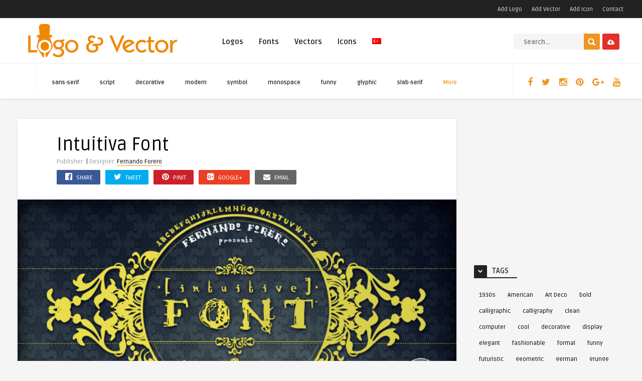

--- FILE ---
content_type: text/html; charset=UTF-8
request_url: https://www.logovector.org/en/font/intuitiva/
body_size: 30236
content:
<!DOCTYPE HTML><html lang="en-US"><head><link rel="preconnect" href="https://fonts.gstatic.com/" crossorigin /><meta http-equiv="Content-Type" content="text/html; charset=UTF-8" /><meta name='viewport' content='width=device-width, initial-scale=1, maximum-scale=1, user-scalable=no, minimal-ui' />
<!--[if IE]> <script src="https://www.logovector.org/wp-content/themes/theme/js/html5.js"></script> <![endif]--><link rel="alternate" type="application/rss+xml" title="Vector Logo RSS Feed" href="https://www.logovector.org/en/feed/" /><link rel="pingback" href="https://www.logovector.org/xmlrpc.php" /><link rel="shortcut icon" type="image/png" href="https://www.logovector.org/wp-content/themes/theme/images/web-icon.png"/><style type="text/css">html body  { background-color: #F5F5F5!important; }.entry p a, .one_half a, .one_half_last a,.one_third a,.one_third_last a,.one_fourth a,.one_fourth_last a,.boxinfo a, .boxsucces a, .boxerror a, .boxnotice a  { color: #FFFFFF !important;}.entry p a, .one_half a, .one_half_last a, .one_third a, .one_third_last a, .one_fourth a, .one_fourth_last a, .boxinfo a, .boxsucces a, .boxerror a, .boxnotice a  { background-color: #ee9622 !important;}.top-social li a, .menu-categories .jquerycssmenu ul li.more > a, #infscr-loading span, .rb-experience-rating, div.feed-info i, .article_list li .an-display-author a, ul.article_list .an-widget-title i, .widget_anthemes_categories li, div.tagcloud span, .widget_archive li, .widget_meta li, #mcTagMap .tagindex h4, #sc_mcTagMap .tagindex h4, ul.footer-social li a, a:hover, .trophy-featured i, ul.grid_list .content a:hover h2 { color: #ee9622 !important;}.custom-dropdown--white::before, input.ap-form-submit-button, .wp-pagenavi a:hover, .wp-pagenavi span.current, .entry-btn, .my-paginated-posts span, #newsletter-form input.newsletter-btn, #contactform .sendemail, #back-top span, #searchform2 .buttonicon, ul.mv_list_small li h3 span, #tabs li.active a, #tabs li.active a:hover, #tabs2 li.active2 a, #tabs2 li.active2 a:hover { background-color: #ee9622 !important;}.jquerycssmenu ul li > a:after, .archive-header h3:after, div.entry-excerpt:after, h3.widget-title:after, .rb-resume-block .rb-experience .rb-section-title:after, .rb-resume-block .rb-experience-item .rb-right p:after { background: none repeat scroll 0% 0% #ee9622 !important;}#mcTagMap .tagindex h4, #sc_mcTagMap .tagindex h4 { border-bottom: 5px solid #ee9622 !important;}ul#infinite-articles li.sticky { border-top: 10px solid #ee9622 !important;}.entry-top span a, div.feed-info strong, ul.article_list .an-widget-title span a, .copyright a, .magazine-list .an-widget-title span a  { border-bottom: 1px solid #ee9622 !important;}div.uploadbtn .simplebtn, .front-overlay-content #searchform1 .buttonicon, .post-category a, ul.article_list .article-category { background-color: #e23129 !important;}.article-comm, .wp-pagenavi a, .wp-pagenavi span, .single-content h3.title, .my-paginated-posts p a, #wp-calendar tbody td#today, .comments h3.comment-reply-title, #commentform #sendemail, form.wpcf7-form input.wpcf7-submit, .bar-top, .fa-box, #tabs li a, #tabs2 li a { background-color: #222222 !important; }.single-content h3.title i, .comments h3.comment-reply-title i { border-color: #222222 transparent #222222 #222222 !important;}.arrow-down-related  { border-top: 10px solid #222222!important; }.widget h3.title:after, h3.top-title:after { background: none repeat scroll 0% 0% #222222 !important;}.front-overlay-wrap h1  { padding-top: 100px !important; }.front-overlay-content, .front-overlay-wrap  { height: 360px !important; }</style><meta name='robots' content='index, follow, max-image-preview:large, max-snippet:-1, max-video-preview:-1' /><style>img:is([sizes="auto" i], [sizes^="auto," i]) { contain-intrinsic-size: 3000px 1500px }</style><title>Intuitiva font download</title><meta name="description" content="Download Intuitiva font" /><meta property="og:locale" content="en_US" /><meta property="og:type" content="article" /><meta property="og:title" content="Intuitiva font download" /><meta property="og:description" content="Download Intuitiva font" /><meta property="og:url" content="https://www.logovector.org/font/intuitiva/" /><meta property="og:site_name" content="Vector Logo" /><meta property="article:publisher" content="http://www.facebook.com/logoandvector" /><meta property="article:modified_time" content="2018-02-24T16:20:55+00:00" /><meta property="og:image" content="https://www.logovector.org/wp-content/uploads/fonts/icon2/ffp-intuitiva_font.png" /><meta property="og:image:width" content="110" /><meta property="og:image:height" content="110" /><meta property="og:image:type" content="image/png" /><meta name="twitter:card" content="summary_large_image" /><meta name="twitter:site" content="@Logo_Vector" /> <script type="application/ld+json" class="yoast-schema-graph">{"@context":"https://schema.org","@graph":[{"@type":"WebPage","@id":"https://www.logovector.org/font/intuitiva/","url":"https://www.logovector.org/font/intuitiva/","name":"Intuitiva font download","isPartOf":{"@id":"https://www.logovector.org/en/#website"},"primaryImageOfPage":{"@id":"https://www.logovector.org/font/intuitiva/#primaryimage"},"image":{"@id":"https://www.logovector.org/font/intuitiva/#primaryimage"},"thumbnailUrl":"https://www.logovector.org/wp-content/uploads/fonts/icon2/ffp-intuitiva_font.png","datePublished":"2014-08-11T07:40:35+00:00","dateModified":"2018-02-24T16:20:55+00:00","description":"Download Intuitiva font","breadcrumb":{"@id":"https://www.logovector.org/font/intuitiva/#breadcrumb"},"inLanguage":"en-US","potentialAction":[{"@type":"ReadAction","target":["https://www.logovector.org/font/intuitiva/"]}]},{"@type":"ImageObject","inLanguage":"en-US","@id":"https://www.logovector.org/font/intuitiva/#primaryimage","url":"https://www.logovector.org/wp-content/uploads/fonts/icon2/ffp-intuitiva_font.png","contentUrl":"https://www.logovector.org/wp-content/uploads/fonts/icon2/ffp-intuitiva_font.png","width":110,"height":110},{"@type":"BreadcrumbList","@id":"https://www.logovector.org/font/intuitiva/#breadcrumb","itemListElement":[{"@type":"ListItem","position":1,"name":"Home","item":"https://www.logovector.org/en/"},{"@type":"ListItem","position":2,"name":"Fonts","item":"https://www.logovector.org/font/"},{"@type":"ListItem","position":3,"name":"Intuitiva"}]},{"@type":"WebSite","@id":"https://www.logovector.org/en/#website","url":"https://www.logovector.org/en/","name":"Vector Logo","description":"Turkish and World brand logos in vector format free of charge Turkey&#039;s largest vector logo library.","potentialAction":[{"@type":"SearchAction","target":{"@type":"EntryPoint","urlTemplate":"https://www.logovector.org/en/?s={search_term_string}"},"query-input":{"@type":"PropertyValueSpecification","valueRequired":true,"valueName":"search_term_string"}}],"inLanguage":"en-US"}]}</script> <link rel='dns-prefetch' href='//www.googletagmanager.com' /><link rel='dns-prefetch' href='//fonts.googleapis.com' /><link rel='dns-prefetch' href='//pagead2.googlesyndication.com' /><link rel="alternate" type="application/rss+xml" title="Vector Logo &raquo; Feed" href="https://www.logovector.org/en/feed/" /><link rel="alternate" type="application/rss+xml" title="Vector Logo &raquo; Comments Feed" href="https://www.logovector.org/en/comments/feed/" /><link rel="alternate" type="application/rss+xml" title="Vector Logo &raquo; Intuitiva Comments Feed" href="https://www.logovector.org/en/font/intuitiva/feed/" /> <script type="627945fd839a6a53fac6f630-text/javascript">/*  */
window._wpemojiSettings = {"baseUrl":"https:\/\/s.w.org\/images\/core\/emoji\/15.0.3\/72x72\/","ext":".png","svgUrl":"https:\/\/s.w.org\/images\/core\/emoji\/15.0.3\/svg\/","svgExt":".svg","source":{"concatemoji":"https:\/\/www.logovector.org\/wp-includes\/js\/wp-emoji-release.min.js"}};
/*! This file is auto-generated */
!function(i,n){var o,s,e;function c(e){try{var t={supportTests:e,timestamp:(new Date).valueOf()};sessionStorage.setItem(o,JSON.stringify(t))}catch(e){}}function p(e,t,n){e.clearRect(0,0,e.canvas.width,e.canvas.height),e.fillText(t,0,0);var t=new Uint32Array(e.getImageData(0,0,e.canvas.width,e.canvas.height).data),r=(e.clearRect(0,0,e.canvas.width,e.canvas.height),e.fillText(n,0,0),new Uint32Array(e.getImageData(0,0,e.canvas.width,e.canvas.height).data));return t.every(function(e,t){return e===r[t]})}function u(e,t,n){switch(t){case"flag":return n(e,"\ud83c\udff3\ufe0f\u200d\u26a7\ufe0f","\ud83c\udff3\ufe0f\u200b\u26a7\ufe0f")?!1:!n(e,"\ud83c\uddfa\ud83c\uddf3","\ud83c\uddfa\u200b\ud83c\uddf3")&&!n(e,"\ud83c\udff4\udb40\udc67\udb40\udc62\udb40\udc65\udb40\udc6e\udb40\udc67\udb40\udc7f","\ud83c\udff4\u200b\udb40\udc67\u200b\udb40\udc62\u200b\udb40\udc65\u200b\udb40\udc6e\u200b\udb40\udc67\u200b\udb40\udc7f");case"emoji":return!n(e,"\ud83d\udc26\u200d\u2b1b","\ud83d\udc26\u200b\u2b1b")}return!1}function f(e,t,n){var r="undefined"!=typeof WorkerGlobalScope&&self instanceof WorkerGlobalScope?new OffscreenCanvas(300,150):i.createElement("canvas"),a=r.getContext("2d",{willReadFrequently:!0}),o=(a.textBaseline="top",a.font="600 32px Arial",{});return e.forEach(function(e){o[e]=t(a,e,n)}),o}function t(e){var t=i.createElement("script");t.src=e,t.defer=!0,i.head.appendChild(t)}"undefined"!=typeof Promise&&(o="wpEmojiSettingsSupports",s=["flag","emoji"],n.supports={everything:!0,everythingExceptFlag:!0},e=new Promise(function(e){i.addEventListener("DOMContentLoaded",e,{once:!0})}),new Promise(function(t){var n=function(){try{var e=JSON.parse(sessionStorage.getItem(o));if("object"==typeof e&&"number"==typeof e.timestamp&&(new Date).valueOf()<e.timestamp+604800&&"object"==typeof e.supportTests)return e.supportTests}catch(e){}return null}();if(!n){if("undefined"!=typeof Worker&&"undefined"!=typeof OffscreenCanvas&&"undefined"!=typeof URL&&URL.createObjectURL&&"undefined"!=typeof Blob)try{var e="postMessage("+f.toString()+"("+[JSON.stringify(s),u.toString(),p.toString()].join(",")+"));",r=new Blob([e],{type:"text/javascript"}),a=new Worker(URL.createObjectURL(r),{name:"wpTestEmojiSupports"});return void(a.onmessage=function(e){c(n=e.data),a.terminate(),t(n)})}catch(e){}c(n=f(s,u,p))}t(n)}).then(function(e){for(var t in e)n.supports[t]=e[t],n.supports.everything=n.supports.everything&&n.supports[t],"flag"!==t&&(n.supports.everythingExceptFlag=n.supports.everythingExceptFlag&&n.supports[t]);n.supports.everythingExceptFlag=n.supports.everythingExceptFlag&&!n.supports.flag,n.DOMReady=!1,n.readyCallback=function(){n.DOMReady=!0}}).then(function(){return e}).then(function(){var e;n.supports.everything||(n.readyCallback(),(e=n.source||{}).concatemoji?t(e.concatemoji):e.wpemoji&&e.twemoji&&(t(e.twemoji),t(e.wpemoji)))}))}((window,document),window._wpemojiSettings);
/*  */</script> <style id="litespeed-ccss">html body{background-color:#F5F5F5!important}.top-social li a,.menu-categories .jquerycssmenu ul li.more>a{color:#ee9622!important}#back-top span,#searchform2 .buttonicon{background-color:#ee9622!important}.jquerycssmenu ul li>a:after{background:none repeat scroll 0% 0% #ee9622!important}.entry-top span a{border-bottom:1px solid #ee9622!important}div.uploadbtn .simplebtn,.post-category a{background-color:#e23129!important}.bar-top,.fa-box{background-color:#222!important}.widget h3.title:after{background:none repeat scroll 0% 0% #222!important}img:is([sizes="auto" i],[sizes^="auto," i]){contain-intrinsic-size:3000px 1500px}ul{box-sizing:border-box}:root{--wp--preset--font-size--normal:16px;--wp--preset--font-size--huge:42px}:root{--wp--preset--aspect-ratio--square:1;--wp--preset--aspect-ratio--4-3:4/3;--wp--preset--aspect-ratio--3-4:3/4;--wp--preset--aspect-ratio--3-2:3/2;--wp--preset--aspect-ratio--2-3:2/3;--wp--preset--aspect-ratio--16-9:16/9;--wp--preset--aspect-ratio--9-16:9/16;--wp--preset--color--black:#000;--wp--preset--color--cyan-bluish-gray:#abb8c3;--wp--preset--color--white:#fff;--wp--preset--color--pale-pink:#f78da7;--wp--preset--color--vivid-red:#cf2e2e;--wp--preset--color--luminous-vivid-orange:#ff6900;--wp--preset--color--luminous-vivid-amber:#fcb900;--wp--preset--color--light-green-cyan:#7bdcb5;--wp--preset--color--vivid-green-cyan:#00d084;--wp--preset--color--pale-cyan-blue:#8ed1fc;--wp--preset--color--vivid-cyan-blue:#0693e3;--wp--preset--color--vivid-purple:#9b51e0;--wp--preset--gradient--vivid-cyan-blue-to-vivid-purple:linear-gradient(135deg,rgba(6,147,227,1) 0%,#9b51e0 100%);--wp--preset--gradient--light-green-cyan-to-vivid-green-cyan:linear-gradient(135deg,#7adcb4 0%,#00d082 100%);--wp--preset--gradient--luminous-vivid-amber-to-luminous-vivid-orange:linear-gradient(135deg,rgba(252,185,0,1) 0%,rgba(255,105,0,1) 100%);--wp--preset--gradient--luminous-vivid-orange-to-vivid-red:linear-gradient(135deg,rgba(255,105,0,1) 0%,#cf2e2e 100%);--wp--preset--gradient--very-light-gray-to-cyan-bluish-gray:linear-gradient(135deg,#eee 0%,#a9b8c3 100%);--wp--preset--gradient--cool-to-warm-spectrum:linear-gradient(135deg,#4aeadc 0%,#9778d1 20%,#cf2aba 40%,#ee2c82 60%,#fb6962 80%,#fef84c 100%);--wp--preset--gradient--blush-light-purple:linear-gradient(135deg,#ffceec 0%,#9896f0 100%);--wp--preset--gradient--blush-bordeaux:linear-gradient(135deg,#fecda5 0%,#fe2d2d 50%,#6b003e 100%);--wp--preset--gradient--luminous-dusk:linear-gradient(135deg,#ffcb70 0%,#c751c0 50%,#4158d0 100%);--wp--preset--gradient--pale-ocean:linear-gradient(135deg,#fff5cb 0%,#b6e3d4 50%,#33a7b5 100%);--wp--preset--gradient--electric-grass:linear-gradient(135deg,#caf880 0%,#71ce7e 100%);--wp--preset--gradient--midnight:linear-gradient(135deg,#020381 0%,#2874fc 100%);--wp--preset--font-size--small:13px;--wp--preset--font-size--medium:20px;--wp--preset--font-size--large:36px;--wp--preset--font-size--x-large:42px;--wp--preset--spacing--20:.44rem;--wp--preset--spacing--30:.67rem;--wp--preset--spacing--40:1rem;--wp--preset--spacing--50:1.5rem;--wp--preset--spacing--60:2.25rem;--wp--preset--spacing--70:3.38rem;--wp--preset--spacing--80:5.06rem;--wp--preset--shadow--natural:6px 6px 9px rgba(0,0,0,.2);--wp--preset--shadow--deep:12px 12px 50px rgba(0,0,0,.4);--wp--preset--shadow--sharp:6px 6px 0px rgba(0,0,0,.2);--wp--preset--shadow--outlined:6px 6px 0px -3px rgba(255,255,255,1),6px 6px rgba(0,0,0,1);--wp--preset--shadow--crisp:6px 6px 0px rgba(0,0,0,1)}.kk-star-ratings{display:-webkit-box;display:-webkit-flex;display:-ms-flexbox;display:flex;-webkit-box-align:center;-webkit-align-items:center;-ms-flex-align:center;align-items:center}.kk-star-ratings .kksr-muted{opacity:.5}.kk-star-ratings .kksr-stars{position:relative}.kk-star-ratings .kksr-stars .kksr-stars-active,.kk-star-ratings .kksr-stars .kksr-stars-inactive{display:flex}.kk-star-ratings .kksr-stars .kksr-stars-active{overflow:hidden;position:absolute;top:0;left:0}.kk-star-ratings .kksr-stars .kksr-star{padding-right:0}.kk-star-ratings .kksr-stars .kksr-star .kksr-icon{background-image:url("/wp-content/plugins/kk-star-ratings/src/core/public/svg/inactive.svg")}.kk-star-ratings .kksr-stars .kksr-stars-active .kksr-star .kksr-icon{background-image:url("/wp-content/plugins/kk-star-ratings/src/core/public/svg/active.svg")}.kk-star-ratings .kksr-legend{margin-left:.75rem;margin-right:.75rem}#rmp_menu_trigger-246895{width:55px;height:55px;position:fixed;top:15px;border-radius:5px;display:none;text-decoration:none;right:5%;background:#000}#rmp_menu_trigger-246895 .rmp-trigger-box{width:25px;color:#fff}#rmp_menu_trigger-246895 .responsive-menu-pro-inner{display:block}#rmp_menu_trigger-246895 .responsive-menu-pro-inner,#rmp_menu_trigger-246895 .responsive-menu-pro-inner:before,#rmp_menu_trigger-246895 .responsive-menu-pro-inner:after{width:25px;height:3px;background-color:#fff;border-radius:4px;position:absolute}#rmp_menu_trigger-246895 .responsive-menu-pro-inner:before{top:10px}#rmp_menu_trigger-246895 .responsive-menu-pro-inner:after{bottom:10px}@media screen and (max-width:800px){#rmp_menu_trigger-246895{display:block}#rmp-container-246895{position:fixed;top:0;margin:0;overflow:auto;display:block;width:75%;background-color:#212121;background-image:url("");height:100%;left:0;padding-top:0;padding-left:0;padding-bottom:0;padding-right:0}#rmp-menu-wrap-246895{padding-top:0;padding-left:0;padding-bottom:0;padding-right:0;background-color:#212121}#rmp-menu-wrap-246895 .rmp-menu{width:100%;box-sizing:border-box;margin:0;padding:0}#rmp-menu-wrap-246895 .rmp-menu-item{width:100%;list-style:none;margin:0}#rmp-menu-wrap-246895 .rmp-menu-item-link{height:40px;line-height:40px;font-size:13px;border-bottom:1px solid #212121;font-family:inherit;color:#fff;text-align:left;background-color:#212121;font-weight:400;letter-spacing:0px;display:block;box-sizing:border-box;width:100%;text-decoration:none;position:relative;overflow:hidden;padding:0 5%;padding-right:50px}#rmp-menu-wrap-246895 .rmp-menu-item-link:after,#rmp-menu-wrap-246895 .rmp-menu-item-link:before{display:none}#rmp-search-box-246895{display:block;padding-top:0;padding-left:5%;padding-bottom:0;padding-right:5%}#rmp-search-box-246895 .rmp-search-form{margin:0}#rmp-search-box-246895 .rmp-search-box{background:#fff;border:1px solid #dadada;color:#333;width:100%;padding:0 5%;border-radius:30px;height:45px;-webkit-appearance:none}#rmp-menu-title-246895{background-color:#212121;color:#fff;text-align:left;font-size:13px;padding-top:10%;padding-left:5%;padding-bottom:0;padding-right:5%;font-weight:400}#rmp-menu-title-246895>.rmp-menu-title-link{color:#fff;width:100%;background-color:unset;text-decoration:none}#rmp-menu-additional-content-246895{padding-top:0;padding-left:5%;padding-bottom:0;padding-right:5%;color:#fff;text-align:center;font-size:16px}}.rmp-container{display:none;visibility:visible;padding:0;z-index:99998}.rmp-container.rmp-slide-left{transform:translateX(-100%);-ms-transform:translateX(-100%);-webkit-transform:translateX(-100%);-moz-transform:translateX(-100%)}.rmp-container::-webkit-scrollbar{width:0}.rmp-container ::-webkit-scrollbar-track{box-shadow:inset 0 0 5px transparent}.rmp-container ::-webkit-scrollbar-thumb{background:0 0}.rmp-container .rmp-menu-wrap .rmp-menu{border-radius:0;box-shadow:none;background:0 0;border:0;bottom:auto;box-sizing:border-box;clip:auto;color:#666;display:block;float:none;font-family:inherit;font-size:14px;height:auto;left:auto;line-height:1.7;list-style-type:none;margin:0;min-height:auto;max-height:none;opacity:1;outline:none;overflow:visible;padding:0;position:relative;right:auto;text-align:left;text-decoration:none;text-indent:0;text-transform:none;transform:none;top:auto;visibility:inherit;width:auto;word-wrap:break-word;white-space:normal}.rmp-container .rmp-menu-additional-content{display:block;word-break:break-word}.rmp-container .rmp-menu-title{display:flex;flex-direction:column}button.rmp_menu_trigger{z-index:999999;overflow:hidden;outline:none;border:0;display:none;margin:0;padding:0}button.rmp_menu_trigger .responsive-menu-pro-inner:before,button.rmp_menu_trigger .responsive-menu-pro-inner:after{content:"";display:block}button.rmp_menu_trigger .responsive-menu-pro-inner:before{top:10px}button.rmp_menu_trigger .responsive-menu-pro-inner:after{bottom:10px}button.rmp_menu_trigger .rmp-trigger-box{width:40px;display:inline-block;position:relative;vertical-align:super}.zilla-likes{background:url(/wp-content/plugins/zilla-likes/images/heart.png) no-repeat 0 49%;border:0!important;display:inline-block;margin-bottom:10px;min-height:14px;padding-left:18px;text-decoration:none}html,body,h1,h3,form,li,ul,p,input{margin:0;padding:0}ul{list-style-type:none}:focus{outline:0}ins{text-decoration:none}img{border:none}h1,h3{line-height:26px}h1{font-size:26px}h3{font-size:22px}.clear{clear:both;display:block}.sright{float:right}*{margin:0;padding:0}html body{font:14px/22px "Ruda",Helvetica,Arial,sans-serif;font-weight:400;-webkit-text-size-adjust:none;overflow-x:hidden}header{width:100%;height:auto;margin:0 auto}.main-header{width:1210px;height:90px;margin:0 auto;padding:0 25px}.sub-header{width:100%;height:70px;margin:0 auto}.wrap-middle{width:1210px;height:auto;margin:0 auto}.wrap-fullwidth{width:1210px;height:auto;margin:40px auto;padding:0}.single-content{width:875px;float:left;padding:0 0 25px}.sidebar{width:300px;float:right}.logo{float:left;max-height:90px}.bar-top{width:100%;height:36px}.toplist{float:right}.toplist li{float:left;margin-top:7px;font-size:13px;margin-left:15px}.toplist li a{margin:0 2px;font-size:12px}div.uploadbtn{float:right;margin:21px 0 0 5px}div.uploadbtn .simplebtn{padding:4px 10px 3px;font-size:13px}div.uploadbtn .simplebtn i{padding-right:0;padding-top:5px;line-height:16px}div.uploadbtn .simplebtn span{display:none}.top-social{width:auto;height:70px;float:right;margin:0;display:block;padding-left:20px}.top-social li{float:left;font-size:18px;text-align:center;margin-top:13px;margin-left:2px}.top-social li a i{padding:15px 8px}#searchform2{height:auto;float:right;margin:31px 0 0;border-radius:5px}#searchform2 #s{font-weight:700;height:30px;font-family:'Ruda',sans-serif;float:left;border:none;padding:2px 20px 0;font-size:13px;border-top-left-radius:3px;border-bottom-left-radius:3px}#searchform2 .buttonicon{width:32px;height:32px;background:url(/wp-content/themes/theme/images/btn_search.png) 8px 9px no-repeat;float:right;border:none;text-align:center;font-weight:700;font-size:0px;border-top-right-radius:2px;border-bottom-right-radius:3px}#s{width:100px}.jquerycssmenu{font-size:15px;font-weight:700;float:left;padding-top:24px;margin:0 0 0 60px;position:relative}.jquerycssmenu ul li{position:relative;display:inline;float:left;padding:0}.jquerycssmenu ul li>a:after{display:block;margin-top:-7px;content:"";width:0;height:2px}.jquerycssmenu ul li a{display:block;padding:4px 8px 27px!important;margin-right:15px;line-height:38px}.jquerycssmenu ul li ul{border-bottom-left-radius:3px;border-bottom-right-radius:3px;border-top-right-radius:3px;position:absolute;z-index:201;margin-top:0;margin-left:-24px;padding:15px;display:block;visibility:hidden;-moz-box-shadow:0 5px 3px rgba(0,0,0,.2);-webkit-box-shadow:0 5px 3px rgba(0,0,0,.2);box-shadow:0 5px 3px rgba(0,0,0,.2)}.jquerycssmenu ul li ul li{display:list-item;float:none;font-weight:700}.jquerycssmenu ul li ul li a{padding:8px 0!important}.jquerycssmenu ul li ul li a{font-size:12px;height:auto;line-height:1.4em;width:160px;margin:0;padding-left:18px!important}.menu-categories{float:left;margin:0 0 0 35px;display:block}.menu-categories .jquerycssmenu{float:left;font-size:11px;padding-top:15px;margin-left:25px}.menu-categories .jquerycssmenu li{float:left;display:inline-block;text-align:left;margin-top:0}.menu-categories .jquerycssmenu ul li a{margin-right:25px!important;padding-bottom:3px!important}.menu-categories .jquerycssmenu ul li ul li a{margin-right:0!important}.menu-categories .jquerycssmenu ul li ul{padding:10px 0 15px;margin-top:0;margin-left:-10px}.entry-content-fp{width:auto;height:auto;float:left;margin:-40px 0 0 75px}#random-slider{width:100%;height:auto;display:none}#random-slider .item{width:480px;height:240px;float:left}#random-slider .item img{width:480px;height:240px}#random-slider .content{width:100%;height:110px;margin:-110px auto 0 auto;position:relative;background:url(/wp-content/themes/theme/images/1px.png)}#random-slider .content h3{font-size:18px;padding:20px 75px 42px;line-height:24px}.post-category{float:left;display:inline-block}.post-category a{padding:1px 4px;border-radius:2px;text-transform:uppercase;font-size:11px}.post-time{float:left;font-size:11px;margin-left:15px;text-transform:uppercase}div.post-likes{width:auto;height:22px;display:inline-block;border-radius:2px;padding:1px 10px 0;float:left;margin:10px 0 -50px 10px;position:relative;z-index:101}div.post-likes{background-color:#fff;-moz-box-shadow:0 1px 10px rgba(0,0,0,.2);-webkit-box-shadow:0 1px 10px rgba(0,0,0,.2);box-shadow:0 1px 10px rgba(0,0,0,.2)}div.post-likes a{color:#888!important;font-size:13px}.author-box .at-links{float:left;margin-left:10px}.author-box .at-time{font-size:11px;margin-top:-7px}#author-box-single{width:100%;padding:10px 0;margin-bottom:10px;border-top:1px solid rgba(241,241,241,.7);border-bottom:1px solid rgba(241,241,241,.7)}#author-box-single .author-box .at-links{margin-top:7px}#author-box-single .author-box .at-time{font-size:12px;margin-top:-5px}@media screen and (-webkit-min-device-pixel-ratio:0){div.uploadbtn .simplebtn i{padding-bottom:1px!important;line-height:17px!important}.post-time{margin-top:2px}}#single-share{margin-top:5px}#single-share a span{color:#fff}#single-share a.fbbutton{float:left;padding:4px 15px 2px;margin-right:10px;font-size:13px;text-transform:uppercase;border-radius:2px;display:inline-block;background-color:#3b5998;color:#fff!important}#single-share a.twbutton{float:left;padding:4px 15px 2px;margin-right:10px;font-size:13px;text-transform:uppercase;border-radius:2px;display:inline-block;background-color:#00aced;color:#fff!important}#single-share a.pinbutton{float:left;padding:4px 15px 2px;margin-right:10px;font-size:13px;text-transform:uppercase;border-radius:2px;display:inline-block;background-color:#ca212a;color:#fff!important}#single-share a.googlebutton{float:left;padding:4px 15px 2px;margin-right:10px;font-size:13px;text-transform:uppercase;border-radius:2px;display:inline-block;background-color:#eb4026;color:#fff!important}#single-share a.emailbutton{float:left;padding:4px 15px 2px;margin-right:10px;font-size:13px;text-transform:uppercase;border-radius:2px;display:inline-block;background-color:#666;color:#fff!important}#single-share a.emailbutton i{font-size:14px;margin-right:5px}#single-share .googlebutton i,#single-share .pinbutton i,#single-share .fbbutton i,#single-share .twbutton i{font-size:16px;margin-right:5px}.entry-top{width:720px;height:auto;margin:0 auto;padding:30px 0}.entry-top i{font-size:12px;padding-left:2px}.entry-top span{font-size:12px}h1.article-title{font-size:36px;font-weight:500;line-height:44px}.media-single-content{width:100%;height:auto;margin-bottom:30px}.entry-img-300{width:300px;height:250px;float:right;position:relative}.ct-size span{display:none}.entry{width:720px;height:auto;margin:0 auto}.entry p{padding:10px 0;font-size:15px;line-height:26px;display:table-footer-group}.entry h3{margin-top:35px;text-decoration:underline}.entry img{max-width:100%;border-radius:3px}.entry img,img[class*=attachment-]{height:auto}.wp-post-image{height:auto;max-width:100%}#fontStyles{border-top:none;padding:20px;width:auto}.widget h3.title{float:left;margin-bottom:5px;text-transform:uppercase;line-height:1;font-size:14px}.sidebar .widget{width:300px;margin-bottom:30px;margin-top:5px}.widget h3.title:after{display:block;content:"";width:60px;height:2px;margin-top:5px;margin-bottom:15px}.fa-box{padding:0 8px 4px;margin-top:-5px;float:left;border-top-left-radius:2px;border-top-right-radius:2px}.fa-box i{font-size:10px}h3.title span{padding-left:10px}div.widget_tag_cloud{display:inline-block;margin-bottom:10px}div.tagcloud a{float:left;display:inline-block;padding:3px 10px;list-style:none;border-radius:2px;-moz-border-radius:2px;-webkit-border-radius:2px;margin:0 4px 4px 0;font-size:12px!important;font-weight:400}#back-top{position:fixed;display:block;bottom:10px;right:10px;z-index:999999}#back-top a{width:40px;display:block}#back-top span{width:40px;height:40px;display:block;background:url(/wp-content/themes/theme/images/top.png) -5px -5px;-webkit-border-radius:3px;-moz-border-radius:3px;border-radius:3px}.simplebtn{display:inline-block;border-radius:3px;-webkit-border-radius:3px;-moz-border-radius:3px;-ms-border-radius:3px;-o-border-radius:3px;font-weight:700;padding:6px 20px;text-align:center;margin:10px 10px 0 0}.simplebtn i{padding-right:5px}.simplebtn.blue{background-color:#09c!important;border:1px solid #09c!important;color:#fff!important;text-shadow:0 -1px 0 #09c}h1,h3{color:#333}a:link,a:visited{color:#000;text-decoration:none}html body{color:#414141;background-color:#f5f5f5}header{background-color:#fff}.sub-header{background-color:#fff;-moz-box-shadow:0 1px 5px rgba(0,0,0,.1);-webkit-box-shadow:0 1px 5px rgba(0,0,0,.1);box-shadow:0 1px 5px rgba(0,0,0,.1)}.single-content{background-color:#fff;-moz-box-shadow:0 1px 5px rgba(0,0,0,.1);-webkit-box-shadow:0 1px 5px rgba(0,0,0,.1);box-shadow:0 1px 5px rgba(0,0,0,.1)}.bar-top{background-color:#222;color:#ddd}.toplist li{color:#ddd}.toplist li a{color:#ddd}div.uploadbtn .simplebtn{background-color:#e23129;color:#fff!important}.top-social{border-left:1px solid #f5f5f5}.top-social li a{color:#ee9622}#searchform2 .buttonicon{background-color:#ee9622}#searchform2 #s{background-color:#f5f5f5;color:#000!important}.jquerycssmenu ul li>a:after{background:none repeat scroll 0% 0% #ee9622;border-bottom:3px solid #fff}.jquerycssmenu ul li ul li>a:after{color:#fff;border:0;background:0 0!important}.jquerycssmenu ul li a{color:#222}.jquerycssmenu ul li ul li a{color:#8f8f8f;border-bottom:3px solid #222}.jquerycssmenu ul li ul{background:#222}.menu-categories{border-left:1px solid #f5f5f5}.menu-categories .jquerycssmenu ul li ul{background-color:#222}.menu-categories .jquerycssmenu ul li ul li{background-color:#222}.menu-categories .jquerycssmenu ul li ul li a{color:#8f8f8f!important}.menu-categories .jquerycssmenu ul li a{color:#222!important}.menu-categories .jquerycssmenu ul li.more>a{color:#ee9622}#random-slider{background-color:#000}#random-slider .content h3{color:#fff}#random-slider .content a h3{color:#fff}.post-category a{background-color:#e23129;color:#fff!important}.post-time{color:#fff}.post-time i{color:#fff}.author-box .at-time{color:#999}.entry-top span{color:#94979c}.entry-top span a{border-bottom:1px solid #ee9622}h1.article-title{color:#000}.media-single-content{background-color:#f9f9f9}#fontStyles{background-color:#fff;-moz-box-shadow:0 1px 5px rgba(0,0,0,.1);-webkit-box-shadow:0 1px 5px rgba(0,0,0,.1);box-shadow:0 1px 5px rgba(0,0,0,.1)}.widget h3.title:after{background:none repeat scroll 0% 0% #222}.fa-box{background-color:#222}.fa-box i{color:#fff}div.tagcloud a{background:#f5f5f5!important}#back-top span{background-color:#ee9622}@media only screen and (min-width:1004px) and (max-width:1230px){.main-header{width:980px;padding:0}.wrap-middle{width:980px}.wrap-fullwidth{width:980px}.single-content{width:980px;float:none;margin-left:auto;margin-right:auto}.sidebar{width:980px;float:left;margin-top:30px;margin-left:-26px}.sidebar .widget{display:block;float:left;margin-left:26px}.top-social{float:left;margin-left:35px}.jquerycssmenu{margin-left:30px}.jquerycssmenu ul li a{margin-right:3px}.menu-categories{display:none}}@media only screen and (min-width:760px) and (max-width:1000px){.main-header{width:750px}.wrap-middle{width:750px}.sub-header{margin-top:1px}.wrap-fullwidth{width:750px}.single-content{width:750px;float:none;margin-left:auto;margin-right:auto}.sidebar{width:750px;float:left;margin-top:30px;margin-left:0;margin-bottom:40px;background-color:#fff;padding:30px 0}.sidebar .widget{float:left;margin:0 0 40px 50px}.top-social{float:left;margin-left:35px}header #searchform2{float:left;margin-left:150px}header #s{width:162px}div.uploadbtn{float:right;margin:21px 100px 0 0}.jquerycssmenu{display:none}.menu-categories{display:none}.entry-img-300{margin:20px 0 20px 20px}}@media only screen and (min-width:580px) and (max-width:760px){.main-header{width:570px}.wrap-middle{width:570px}.sub-header{margin-top:1px}.wrap-fullwidth{width:570px}.single-content{width:570px;float:none;margin-left:auto;margin-right:auto}.sidebar{width:570px;float:left;margin-top:30px;background-color:#fff;padding:30px 0;margin-bottom:40px}.sidebar .widget{width:300px;float:left;margin:0 0 30px 135px}.top-social{float:left;margin-left:35px}header #searchform2{float:right;margin-right:100px}header #s{width:162px}div.uploadbtn{display:none}.jquerycssmenu{display:none}.menu-categories{display:none}.entry-img-300{margin:20px 0 20px 20px}.entry-top{width:550px}.entry{width:540px}}@media only screen and (min-width:480px) and (max-width:580px){.main-header{width:460px}.wrap-middle{width:460px}.sub-header{margin-top:1px}.wrap-fullwidth{width:460px}.single-content{width:460px;float:none;margin-left:auto;margin-right:auto}.sidebar{width:460px;float:left;margin-top:30px;margin-bottom:40px;background-color:#fff;padding:30px 0}.sidebar .widget{width:300px;float:left;margin:0 0 30px 80px}.top-social{float:left;margin-left:20px;padding-left:5px}header #searchform2{display:none}div.uploadbtn{display:none}.jquerycssmenu{display:none}.menu-categories{display:none}.entry-img-300{margin:20px 0 20px 20px}#single-share a span{display:none}.entry-top{width:430px}.entry{width:430px}}@media only screen and (max-width:479px){.main-header{width:305px}.wrap-middle{width:305px}.sub-header{margin-top:1px}.wrap-fullwidth{width:305px}.single-content{width:305px;float:none;margin-left:auto;margin-right:auto}.sidebar{width:305px;float:left;margin-top:30px}.sidebar .widget{width:300px;float:left;margin:0 0 30px}.top-social{display:none}header #searchform2{display:none}div.uploadbtn{display:none}.jquerycssmenu{display:none}.menu-categories{display:none}.entry-content-fp{margin:-40px 0 0 55px}.entry-content-fp .post-time{display:none}#random-slider .item{width:400px;height:200px;float:left}#random-slider .item img{width:400px;height:200px}#random-slider .content h3{font-size:16px;padding:20px 55px 42px}.entry-img-300{margin:20px 0 20px -10px;float:left}#single-share a span,.kk-star-ratings{display:none}#single-share a.fbbutton{padding:4px 15px 2px;margin-right:5px}#single-share a.twbutton{padding:4px 15px 2px;margin-right:5px}#single-share a.pinbutton{padding:4px 15px 2px;margin-right:5px}#single-share a.googlebutton{padding:4px 15px 2px;margin-right:5px}#single-share a.emailbutton{padding:4px 15px 2px;margin-right:5px}#single-share a.emailbutton i{font-size:14px;margin-right:0}h1.article-title{font-size:26px;font-weight:600;line-height:34px}.entry-top{width:290px}.entry{width:280px}}.fa{display:inline-block;font:normal normal normal 14px/1 FontAwesome;font-size:inherit;text-rendering:auto;-webkit-font-smoothing:antialiased;-moz-osx-font-smoothing:grayscale}.fa-clock-o:before{content:"\f017"}.fa-chevron-down:before{content:"\f078"}.fa-twitter:before{content:"\f099"}.fa-facebook:before{content:"\f09a"}.fa-pinterest:before{content:"\f0d2"}.fa-google-plus-square:before{content:"\f0d4"}.fa-google-plus:before{content:"\f0d5"}.fa-envelope:before{content:"\f0e0"}.fa-cloud-upload:before{content:"\f0ee"}.fa-youtube:before{content:"\f167"}.fa-instagram:before{content:"\f16d"}.fa-facebook-official:before{content:"\f230"}</style><script type="627945fd839a6a53fac6f630-text/javascript">WebFontConfig={google:{families:["Ruda:400,700"]}};if ( typeof WebFont === "object" && typeof WebFont.load === "function" ) { WebFont.load( WebFontConfig ); }</script><script data-optimized="1" src="https://www.logovector.org/wp-content/plugins/litespeed-cache/assets/js/webfontloader.min.js" type="627945fd839a6a53fac6f630-text/javascript"></script><script src="/cdn-cgi/scripts/7d0fa10a/cloudflare-static/rocket-loader.min.js" data-cf-settings="627945fd839a6a53fac6f630-|49"></script><link rel="preload" data-asynced="1" data-optimized="2" as="style" onload="this.onload=null;this.rel='stylesheet'" href="https://www.logovector.org/wp-content/litespeed/css/9ad45b13851b7f59e8c7913a9c8fe684.css?ver=7bece" /><script type="627945fd839a6a53fac6f630-text/javascript">!function(a){"use strict";var b=function(b,c,d){function e(a){return h.body?a():void setTimeout(function(){e(a)})}function f(){i.addEventListener&&i.removeEventListener("load",f),i.media=d||"all"}var g,h=a.document,i=h.createElement("link");if(c)g=c;else{var j=(h.body||h.getElementsByTagName("head")[0]).childNodes;g=j[j.length-1]}var k=h.styleSheets;i.rel="stylesheet",i.href=b,i.media="only x",e(function(){g.parentNode.insertBefore(i,c?g:g.nextSibling)});var l=function(a){for(var b=i.href,c=k.length;c--;)if(k[c].href===b)return a();setTimeout(function(){l(a)})};return i.addEventListener&&i.addEventListener("load",f),i.onloadcssdefined=l,l(f),i};"undefined"!=typeof exports?exports.loadCSS=b:a.loadCSS=b}("undefined"!=typeof global?global:this);!function(a){if(a.loadCSS){var b=loadCSS.relpreload={};if(b.support=function(){try{return a.document.createElement("link").relList.supports("preload")}catch(b){return!1}},b.poly=function(){for(var b=a.document.getElementsByTagName("link"),c=0;c<b.length;c++){var d=b[c];"preload"===d.rel&&"style"===d.getAttribute("as")&&(a.loadCSS(d.href,d,d.getAttribute("media")),d.rel=null)}},!b.support()){b.poly();var c=a.setInterval(b.poly,300);a.addEventListener&&a.addEventListener("load",function(){b.poly(),a.clearInterval(c)}),a.attachEvent&&a.attachEvent("onload",function(){a.clearInterval(c)})}}}(this);</script> <style id='wp-emoji-styles-inline-css' type='text/css'>img.wp-smiley, img.emoji {
		display: inline !important;
		border: none !important;
		box-shadow: none !important;
		height: 1em !important;
		width: 1em !important;
		margin: 0 0.07em !important;
		vertical-align: -0.1em !important;
		background: none !important;
		padding: 0 !important;
	}</style><style id='classic-theme-styles-inline-css' type='text/css'>/*! This file is auto-generated */
.wp-block-button__link{color:#fff;background-color:#32373c;border-radius:9999px;box-shadow:none;text-decoration:none;padding:calc(.667em + 2px) calc(1.333em + 2px);font-size:1.125em}.wp-block-file__button{background:#32373c;color:#fff;text-decoration:none}</style><style id='global-styles-inline-css' type='text/css'>:root{--wp--preset--aspect-ratio--square: 1;--wp--preset--aspect-ratio--4-3: 4/3;--wp--preset--aspect-ratio--3-4: 3/4;--wp--preset--aspect-ratio--3-2: 3/2;--wp--preset--aspect-ratio--2-3: 2/3;--wp--preset--aspect-ratio--16-9: 16/9;--wp--preset--aspect-ratio--9-16: 9/16;--wp--preset--color--black: #000000;--wp--preset--color--cyan-bluish-gray: #abb8c3;--wp--preset--color--white: #ffffff;--wp--preset--color--pale-pink: #f78da7;--wp--preset--color--vivid-red: #cf2e2e;--wp--preset--color--luminous-vivid-orange: #ff6900;--wp--preset--color--luminous-vivid-amber: #fcb900;--wp--preset--color--light-green-cyan: #7bdcb5;--wp--preset--color--vivid-green-cyan: #00d084;--wp--preset--color--pale-cyan-blue: #8ed1fc;--wp--preset--color--vivid-cyan-blue: #0693e3;--wp--preset--color--vivid-purple: #9b51e0;--wp--preset--gradient--vivid-cyan-blue-to-vivid-purple: linear-gradient(135deg,rgba(6,147,227,1) 0%,rgb(155,81,224) 100%);--wp--preset--gradient--light-green-cyan-to-vivid-green-cyan: linear-gradient(135deg,rgb(122,220,180) 0%,rgb(0,208,130) 100%);--wp--preset--gradient--luminous-vivid-amber-to-luminous-vivid-orange: linear-gradient(135deg,rgba(252,185,0,1) 0%,rgba(255,105,0,1) 100%);--wp--preset--gradient--luminous-vivid-orange-to-vivid-red: linear-gradient(135deg,rgba(255,105,0,1) 0%,rgb(207,46,46) 100%);--wp--preset--gradient--very-light-gray-to-cyan-bluish-gray: linear-gradient(135deg,rgb(238,238,238) 0%,rgb(169,184,195) 100%);--wp--preset--gradient--cool-to-warm-spectrum: linear-gradient(135deg,rgb(74,234,220) 0%,rgb(151,120,209) 20%,rgb(207,42,186) 40%,rgb(238,44,130) 60%,rgb(251,105,98) 80%,rgb(254,248,76) 100%);--wp--preset--gradient--blush-light-purple: linear-gradient(135deg,rgb(255,206,236) 0%,rgb(152,150,240) 100%);--wp--preset--gradient--blush-bordeaux: linear-gradient(135deg,rgb(254,205,165) 0%,rgb(254,45,45) 50%,rgb(107,0,62) 100%);--wp--preset--gradient--luminous-dusk: linear-gradient(135deg,rgb(255,203,112) 0%,rgb(199,81,192) 50%,rgb(65,88,208) 100%);--wp--preset--gradient--pale-ocean: linear-gradient(135deg,rgb(255,245,203) 0%,rgb(182,227,212) 50%,rgb(51,167,181) 100%);--wp--preset--gradient--electric-grass: linear-gradient(135deg,rgb(202,248,128) 0%,rgb(113,206,126) 100%);--wp--preset--gradient--midnight: linear-gradient(135deg,rgb(2,3,129) 0%,rgb(40,116,252) 100%);--wp--preset--font-size--small: 13px;--wp--preset--font-size--medium: 20px;--wp--preset--font-size--large: 36px;--wp--preset--font-size--x-large: 42px;--wp--preset--spacing--20: 0.44rem;--wp--preset--spacing--30: 0.67rem;--wp--preset--spacing--40: 1rem;--wp--preset--spacing--50: 1.5rem;--wp--preset--spacing--60: 2.25rem;--wp--preset--spacing--70: 3.38rem;--wp--preset--spacing--80: 5.06rem;--wp--preset--shadow--natural: 6px 6px 9px rgba(0, 0, 0, 0.2);--wp--preset--shadow--deep: 12px 12px 50px rgba(0, 0, 0, 0.4);--wp--preset--shadow--sharp: 6px 6px 0px rgba(0, 0, 0, 0.2);--wp--preset--shadow--outlined: 6px 6px 0px -3px rgba(255, 255, 255, 1), 6px 6px rgba(0, 0, 0, 1);--wp--preset--shadow--crisp: 6px 6px 0px rgba(0, 0, 0, 1);}:where(.is-layout-flex){gap: 0.5em;}:where(.is-layout-grid){gap: 0.5em;}body .is-layout-flex{display: flex;}.is-layout-flex{flex-wrap: wrap;align-items: center;}.is-layout-flex > :is(*, div){margin: 0;}body .is-layout-grid{display: grid;}.is-layout-grid > :is(*, div){margin: 0;}:where(.wp-block-columns.is-layout-flex){gap: 2em;}:where(.wp-block-columns.is-layout-grid){gap: 2em;}:where(.wp-block-post-template.is-layout-flex){gap: 1.25em;}:where(.wp-block-post-template.is-layout-grid){gap: 1.25em;}.has-black-color{color: var(--wp--preset--color--black) !important;}.has-cyan-bluish-gray-color{color: var(--wp--preset--color--cyan-bluish-gray) !important;}.has-white-color{color: var(--wp--preset--color--white) !important;}.has-pale-pink-color{color: var(--wp--preset--color--pale-pink) !important;}.has-vivid-red-color{color: var(--wp--preset--color--vivid-red) !important;}.has-luminous-vivid-orange-color{color: var(--wp--preset--color--luminous-vivid-orange) !important;}.has-luminous-vivid-amber-color{color: var(--wp--preset--color--luminous-vivid-amber) !important;}.has-light-green-cyan-color{color: var(--wp--preset--color--light-green-cyan) !important;}.has-vivid-green-cyan-color{color: var(--wp--preset--color--vivid-green-cyan) !important;}.has-pale-cyan-blue-color{color: var(--wp--preset--color--pale-cyan-blue) !important;}.has-vivid-cyan-blue-color{color: var(--wp--preset--color--vivid-cyan-blue) !important;}.has-vivid-purple-color{color: var(--wp--preset--color--vivid-purple) !important;}.has-black-background-color{background-color: var(--wp--preset--color--black) !important;}.has-cyan-bluish-gray-background-color{background-color: var(--wp--preset--color--cyan-bluish-gray) !important;}.has-white-background-color{background-color: var(--wp--preset--color--white) !important;}.has-pale-pink-background-color{background-color: var(--wp--preset--color--pale-pink) !important;}.has-vivid-red-background-color{background-color: var(--wp--preset--color--vivid-red) !important;}.has-luminous-vivid-orange-background-color{background-color: var(--wp--preset--color--luminous-vivid-orange) !important;}.has-luminous-vivid-amber-background-color{background-color: var(--wp--preset--color--luminous-vivid-amber) !important;}.has-light-green-cyan-background-color{background-color: var(--wp--preset--color--light-green-cyan) !important;}.has-vivid-green-cyan-background-color{background-color: var(--wp--preset--color--vivid-green-cyan) !important;}.has-pale-cyan-blue-background-color{background-color: var(--wp--preset--color--pale-cyan-blue) !important;}.has-vivid-cyan-blue-background-color{background-color: var(--wp--preset--color--vivid-cyan-blue) !important;}.has-vivid-purple-background-color{background-color: var(--wp--preset--color--vivid-purple) !important;}.has-black-border-color{border-color: var(--wp--preset--color--black) !important;}.has-cyan-bluish-gray-border-color{border-color: var(--wp--preset--color--cyan-bluish-gray) !important;}.has-white-border-color{border-color: var(--wp--preset--color--white) !important;}.has-pale-pink-border-color{border-color: var(--wp--preset--color--pale-pink) !important;}.has-vivid-red-border-color{border-color: var(--wp--preset--color--vivid-red) !important;}.has-luminous-vivid-orange-border-color{border-color: var(--wp--preset--color--luminous-vivid-orange) !important;}.has-luminous-vivid-amber-border-color{border-color: var(--wp--preset--color--luminous-vivid-amber) !important;}.has-light-green-cyan-border-color{border-color: var(--wp--preset--color--light-green-cyan) !important;}.has-vivid-green-cyan-border-color{border-color: var(--wp--preset--color--vivid-green-cyan) !important;}.has-pale-cyan-blue-border-color{border-color: var(--wp--preset--color--pale-cyan-blue) !important;}.has-vivid-cyan-blue-border-color{border-color: var(--wp--preset--color--vivid-cyan-blue) !important;}.has-vivid-purple-border-color{border-color: var(--wp--preset--color--vivid-purple) !important;}.has-vivid-cyan-blue-to-vivid-purple-gradient-background{background: var(--wp--preset--gradient--vivid-cyan-blue-to-vivid-purple) !important;}.has-light-green-cyan-to-vivid-green-cyan-gradient-background{background: var(--wp--preset--gradient--light-green-cyan-to-vivid-green-cyan) !important;}.has-luminous-vivid-amber-to-luminous-vivid-orange-gradient-background{background: var(--wp--preset--gradient--luminous-vivid-amber-to-luminous-vivid-orange) !important;}.has-luminous-vivid-orange-to-vivid-red-gradient-background{background: var(--wp--preset--gradient--luminous-vivid-orange-to-vivid-red) !important;}.has-very-light-gray-to-cyan-bluish-gray-gradient-background{background: var(--wp--preset--gradient--very-light-gray-to-cyan-bluish-gray) !important;}.has-cool-to-warm-spectrum-gradient-background{background: var(--wp--preset--gradient--cool-to-warm-spectrum) !important;}.has-blush-light-purple-gradient-background{background: var(--wp--preset--gradient--blush-light-purple) !important;}.has-blush-bordeaux-gradient-background{background: var(--wp--preset--gradient--blush-bordeaux) !important;}.has-luminous-dusk-gradient-background{background: var(--wp--preset--gradient--luminous-dusk) !important;}.has-pale-ocean-gradient-background{background: var(--wp--preset--gradient--pale-ocean) !important;}.has-electric-grass-gradient-background{background: var(--wp--preset--gradient--electric-grass) !important;}.has-midnight-gradient-background{background: var(--wp--preset--gradient--midnight) !important;}.has-small-font-size{font-size: var(--wp--preset--font-size--small) !important;}.has-medium-font-size{font-size: var(--wp--preset--font-size--medium) !important;}.has-large-font-size{font-size: var(--wp--preset--font-size--large) !important;}.has-x-large-font-size{font-size: var(--wp--preset--font-size--x-large) !important;}
:where(.wp-block-post-template.is-layout-flex){gap: 1.25em;}:where(.wp-block-post-template.is-layout-grid){gap: 1.25em;}
:where(.wp-block-columns.is-layout-flex){gap: 2em;}:where(.wp-block-columns.is-layout-grid){gap: 2em;}
:root :where(.wp-block-pullquote){font-size: 1.5em;line-height: 1.6;}</style><style id='responsive-menu-inline-css' type='text/css'>/** This file is major component of this plugin so please don't try to edit here. */
#rmp_menu_trigger-246895 {
  width: 55px;
  height: 55px;
  position: fixed;
  top: 15px;
  border-radius: 5px;
  display: none;
  text-decoration: none;
  right: 5%;
  background: #000;
  transition: transform 0.5s, background-color 0.5s;
}
#rmp_menu_trigger-246895:hover, #rmp_menu_trigger-246895:focus {
  background: #000;
  text-decoration: unset;
}
#rmp_menu_trigger-246895.is-active {
  background: #000;
}
#rmp_menu_trigger-246895 .rmp-trigger-box {
  width: 25px;
  color: #fff;
}
#rmp_menu_trigger-246895 .rmp-trigger-icon-active, #rmp_menu_trigger-246895 .rmp-trigger-text-open {
  display: none;
}
#rmp_menu_trigger-246895.is-active .rmp-trigger-icon-active, #rmp_menu_trigger-246895.is-active .rmp-trigger-text-open {
  display: inline;
}
#rmp_menu_trigger-246895.is-active .rmp-trigger-icon-inactive, #rmp_menu_trigger-246895.is-active .rmp-trigger-text {
  display: none;
}
#rmp_menu_trigger-246895 .rmp-trigger-label {
  color: #fff;
  pointer-events: none;
  line-height: 13px;
  font-family: inherit;
  font-size: 14px;
  display: inline;
  text-transform: inherit;
}
#rmp_menu_trigger-246895 .rmp-trigger-label.rmp-trigger-label-top {
  display: block;
  margin-bottom: 12px;
}
#rmp_menu_trigger-246895 .rmp-trigger-label.rmp-trigger-label-bottom {
  display: block;
  margin-top: 12px;
}
#rmp_menu_trigger-246895 .responsive-menu-pro-inner {
  display: block;
}
#rmp_menu_trigger-246895 .rmp-trigger-icon-inactive .rmp-font-icon {
  color: #fff;
}
#rmp_menu_trigger-246895 .responsive-menu-pro-inner, #rmp_menu_trigger-246895 .responsive-menu-pro-inner::before, #rmp_menu_trigger-246895 .responsive-menu-pro-inner::after {
  width: 25px;
  height: 3px;
  background-color: #fff;
  border-radius: 4px;
  position: absolute;
}
#rmp_menu_trigger-246895 .rmp-trigger-icon-active .rmp-font-icon {
  color: #fff;
}
#rmp_menu_trigger-246895.is-active .responsive-menu-pro-inner, #rmp_menu_trigger-246895.is-active .responsive-menu-pro-inner::before, #rmp_menu_trigger-246895.is-active .responsive-menu-pro-inner::after {
  background-color: #fff;
}
#rmp_menu_trigger-246895:hover .rmp-trigger-icon-inactive .rmp-font-icon {
  color: #fff;
}
#rmp_menu_trigger-246895:not(.is-active):hover .responsive-menu-pro-inner, #rmp_menu_trigger-246895:not(.is-active):hover .responsive-menu-pro-inner::before, #rmp_menu_trigger-246895:not(.is-active):hover .responsive-menu-pro-inner::after {
  background-color: #fff;
}
#rmp_menu_trigger-246895 .responsive-menu-pro-inner::before {
  top: 10px;
}
#rmp_menu_trigger-246895 .responsive-menu-pro-inner::after {
  bottom: 10px;
}
#rmp_menu_trigger-246895.is-active .responsive-menu-pro-inner::after {
  bottom: 0;
}
/* Hamburger menu styling */
@media screen and (max-width: 800px) {
  /** Menu Title Style */
  /** Menu Additional Content Style */
  #rmp_menu_trigger-246895 {
    display: block;
  }
  #rmp-container-246895 {
    position: fixed;
    top: 0;
    margin: 0;
    transition: transform 0.5s;
    overflow: auto;
    display: block;
    width: 75%;
    background-color: #212121;
    background-image: url("");
    height: 100%;
    left: 0;
    padding-top: 0px;
    padding-left: 0px;
    padding-bottom: 0px;
    padding-right: 0px;
  }
  #rmp-menu-wrap-246895 {
    padding-top: 0px;
    padding-left: 0px;
    padding-bottom: 0px;
    padding-right: 0px;
    background-color: #212121;
  }
  #rmp-menu-wrap-246895 .rmp-menu, #rmp-menu-wrap-246895 .rmp-submenu {
    width: 100%;
    box-sizing: border-box;
    margin: 0;
    padding: 0;
  }
  #rmp-menu-wrap-246895 .rmp-submenu-depth-1 .rmp-menu-item-link {
    padding-left: 10%;
  }
  #rmp-menu-wrap-246895 .rmp-submenu-depth-2 .rmp-menu-item-link {
    padding-left: 15%;
  }
  #rmp-menu-wrap-246895 .rmp-submenu-depth-3 .rmp-menu-item-link {
    padding-left: 20%;
  }
  #rmp-menu-wrap-246895 .rmp-submenu-depth-4 .rmp-menu-item-link {
    padding-left: 25%;
  }
  #rmp-menu-wrap-246895 .rmp-submenu.rmp-submenu-open {
    display: block;
  }
  #rmp-menu-wrap-246895 .rmp-menu-item {
    width: 100%;
    list-style: none;
    margin: 0;
  }
  #rmp-menu-wrap-246895 .rmp-menu-item-link {
    height: 40px;
    line-height: 40px;
    font-size: 13px;
    border-bottom: 1px solid #212121;
    font-family: inherit;
    color: #fff;
    text-align: left;
    background-color: #212121;
    font-weight: normal;
    letter-spacing: 0px;
    display: block;
    box-sizing: border-box;
    width: 100%;
    text-decoration: none;
    position: relative;
    overflow: hidden;
    transition: background-color 0.5s, border-color 0.5s, 0.5s;
    padding: 0 5%;
    padding-right: 50px;
  }
  #rmp-menu-wrap-246895 .rmp-menu-item-link:after, #rmp-menu-wrap-246895 .rmp-menu-item-link:before {
    display: none;
  }
  #rmp-menu-wrap-246895 .rmp-menu-item-link:hover, #rmp-menu-wrap-246895 .rmp-menu-item-link:focus {
    color: #fff;
    border-color: #212121;
    background-color: #3f3f3f;
  }
  #rmp-menu-wrap-246895 .rmp-menu-item-link:focus {
    outline: none;
    border-color: unset;
    box-shadow: unset;
  }
  #rmp-menu-wrap-246895 .rmp-menu-item-link .rmp-font-icon {
    height: 40px;
    line-height: 40px;
    margin-right: 10px;
    font-size: 13px;
  }
  #rmp-menu-wrap-246895 .rmp-menu-current-item .rmp-menu-item-link {
    color: #fff;
    border-color: #212121;
    background-color: #212121;
  }
  #rmp-menu-wrap-246895 .rmp-menu-current-item .rmp-menu-item-link:hover, #rmp-menu-wrap-246895 .rmp-menu-current-item .rmp-menu-item-link:focus {
    color: #fff;
    border-color: #3f3f3f;
    background-color: #3f3f3f;
  }
  #rmp-menu-wrap-246895 .rmp-menu-subarrow {
    position: absolute;
    top: 0;
    bottom: 0;
    text-align: center;
    overflow: hidden;
    background-size: cover;
    overflow: hidden;
    right: 0;
    border-left-style: solid;
    border-left-color: #212121;
    border-left-width: 1px;
    height: 40px;
    width: 40px;
    color: #fff;
    background-color: #212121;
  }
  #rmp-menu-wrap-246895 .rmp-menu-subarrow svg {
    fill: #fff;
  }
  #rmp-menu-wrap-246895 .rmp-menu-subarrow:hover {
    color: #fff;
    border-color: #3f3f3f;
    background-color: #3f3f3f;
  }
  #rmp-menu-wrap-246895 .rmp-menu-subarrow:hover svg {
    fill: #fff;
  }
  #rmp-menu-wrap-246895 .rmp-menu-subarrow .rmp-font-icon {
    margin-right: unset;
  }
  #rmp-menu-wrap-246895 .rmp-menu-subarrow * {
    vertical-align: middle;
    line-height: 40px;
  }
  #rmp-menu-wrap-246895 .rmp-menu-subarrow-active {
    display: block;
    background-size: cover;
    color: #fff;
    border-color: #212121;
    background-color: #212121;
  }
  #rmp-menu-wrap-246895 .rmp-menu-subarrow-active svg {
    fill: #fff;
  }
  #rmp-menu-wrap-246895 .rmp-menu-subarrow-active:hover {
    color: #fff;
    border-color: #3f3f3f;
    background-color: #3f3f3f;
  }
  #rmp-menu-wrap-246895 .rmp-menu-subarrow-active:hover svg {
    fill: #fff;
  }
  #rmp-menu-wrap-246895 .rmp-submenu {
    display: none;
  }
  #rmp-menu-wrap-246895 .rmp-submenu .rmp-menu-item-link {
    height: 40px;
    line-height: 40px;
    letter-spacing: 0px;
    font-size: 13px;
    border-bottom: 1px solid #212121;
    font-family: inherit;
    font-weight: normal;
    color: #fff;
    text-align: left;
    background-color: #212121;
  }
  #rmp-menu-wrap-246895 .rmp-submenu .rmp-menu-item-link:hover, #rmp-menu-wrap-246895 .rmp-submenu .rmp-menu-item-link:focus {
    color: #fff;
    border-color: #212121;
    background-color: #3f3f3f;
  }
  #rmp-menu-wrap-246895 .rmp-submenu .rmp-menu-current-item .rmp-menu-item-link {
    color: #fff;
    border-color: #212121;
    background-color: #212121;
  }
  #rmp-menu-wrap-246895 .rmp-submenu .rmp-menu-current-item .rmp-menu-item-link:hover, #rmp-menu-wrap-246895 .rmp-submenu .rmp-menu-current-item .rmp-menu-item-link:focus {
    color: #fff;
    border-color: #3f3f3f;
    background-color: #3f3f3f;
  }
  #rmp-menu-wrap-246895 .rmp-submenu .rmp-menu-subarrow {
    right: 0;
    border-right: unset;
    border-left-style: solid;
    border-left-color: #212121;
    border-left-width: 1px;
    height: 40px;
    line-height: 40px;
    width: 40px;
    color: #fff;
    background-color: #212121;
  }
  #rmp-menu-wrap-246895 .rmp-submenu .rmp-menu-subarrow:hover {
    color: #fff;
    border-color: #3f3f3f;
    background-color: #3f3f3f;
  }
  #rmp-menu-wrap-246895 .rmp-submenu .rmp-menu-subarrow-active {
    color: #fff;
    border-color: #212121;
    background-color: #212121;
  }
  #rmp-menu-wrap-246895 .rmp-submenu .rmp-menu-subarrow-active:hover {
    color: #fff;
    border-color: #3f3f3f;
    background-color: #3f3f3f;
  }
  #rmp-menu-wrap-246895 .rmp-menu-item-description {
    margin: 0;
    padding: 5px 5%;
    opacity: 0.8;
    color: #fff;
  }
  #rmp-search-box-246895 {
    display: block;
    padding-top: 0px;
    padding-left: 5%;
    padding-bottom: 0px;
    padding-right: 5%;
  }
  #rmp-search-box-246895 .rmp-search-form {
    margin: 0;
  }
  #rmp-search-box-246895 .rmp-search-box {
    background: #fff;
    border: 1px solid #dadada;
    color: #333;
    width: 100%;
    padding: 0 5%;
    border-radius: 30px;
    height: 45px;
    -webkit-appearance: none;
  }
  #rmp-search-box-246895 .rmp-search-box::placeholder {
    color: #C7C7CD;
  }
  #rmp-search-box-246895 .rmp-search-box:focus {
    background-color: #fff;
    outline: 2px solid #dadada;
    color: #333;
  }
  #rmp-menu-title-246895 {
    background-color: #212121;
    color: #fff;
    text-align: left;
    font-size: 13px;
    padding-top: 10%;
    padding-left: 5%;
    padding-bottom: 0%;
    padding-right: 5%;
    font-weight: 400;
    transition: background-color 0.5s, border-color 0.5s, color 0.5s;
  }
  #rmp-menu-title-246895:hover {
    background-color: #212121;
    color: #fff;
  }
  #rmp-menu-title-246895 > .rmp-menu-title-link {
    color: #fff;
    width: 100%;
    background-color: unset;
    text-decoration: none;
  }
  #rmp-menu-title-246895 > .rmp-menu-title-link:hover {
    color: #fff;
  }
  #rmp-menu-title-246895 .rmp-font-icon {
    font-size: 13px;
  }
  #rmp-menu-additional-content-246895 {
    padding-top: 0px;
    padding-left: 5%;
    padding-bottom: 0px;
    padding-right: 5%;
    color: #fff;
    text-align: center;
    font-size: 16px;
  }
}
/**
This file contents common styling of menus.
*/
.rmp-container {
  display: none;
  visibility: visible;
  padding: 0px 0px 0px 0px;
  z-index: 99998;
  transition: all 0.3s;
  /** Scrolling bar in menu setting box **/
}
.rmp-container.rmp-fade-top, .rmp-container.rmp-fade-left, .rmp-container.rmp-fade-right, .rmp-container.rmp-fade-bottom {
  display: none;
}
.rmp-container.rmp-slide-left, .rmp-container.rmp-push-left {
  transform: translateX(-100%);
  -ms-transform: translateX(-100%);
  -webkit-transform: translateX(-100%);
  -moz-transform: translateX(-100%);
}
.rmp-container.rmp-slide-left.rmp-menu-open, .rmp-container.rmp-push-left.rmp-menu-open {
  transform: translateX(0);
  -ms-transform: translateX(0);
  -webkit-transform: translateX(0);
  -moz-transform: translateX(0);
}
.rmp-container.rmp-slide-right, .rmp-container.rmp-push-right {
  transform: translateX(100%);
  -ms-transform: translateX(100%);
  -webkit-transform: translateX(100%);
  -moz-transform: translateX(100%);
}
.rmp-container.rmp-slide-right.rmp-menu-open, .rmp-container.rmp-push-right.rmp-menu-open {
  transform: translateX(0);
  -ms-transform: translateX(0);
  -webkit-transform: translateX(0);
  -moz-transform: translateX(0);
}
.rmp-container.rmp-slide-top, .rmp-container.rmp-push-top {
  transform: translateY(-100%);
  -ms-transform: translateY(-100%);
  -webkit-transform: translateY(-100%);
  -moz-transform: translateY(-100%);
}
.rmp-container.rmp-slide-top.rmp-menu-open, .rmp-container.rmp-push-top.rmp-menu-open {
  transform: translateY(0);
  -ms-transform: translateY(0);
  -webkit-transform: translateY(0);
  -moz-transform: translateY(0);
}
.rmp-container.rmp-slide-bottom, .rmp-container.rmp-push-bottom {
  transform: translateY(100%);
  -ms-transform: translateY(100%);
  -webkit-transform: translateY(100%);
  -moz-transform: translateY(100%);
}
.rmp-container.rmp-slide-bottom.rmp-menu-open, .rmp-container.rmp-push-bottom.rmp-menu-open {
  transform: translateX(0);
  -ms-transform: translateX(0);
  -webkit-transform: translateX(0);
  -moz-transform: translateX(0);
}
.rmp-container::-webkit-scrollbar {
  width: 0px;
}
.rmp-container ::-webkit-scrollbar-track {
  box-shadow: inset 0 0 5px transparent;
}
.rmp-container ::-webkit-scrollbar-thumb {
  background: transparent;
}
.rmp-container ::-webkit-scrollbar-thumb:hover {
  background: transparent;
}
.rmp-container .rmp-menu-wrap .rmp-menu {
  transition: none;
  border-radius: 0;
  box-shadow: none;
  background: none;
  border: 0;
  bottom: auto;
  box-sizing: border-box;
  clip: auto;
  color: #666;
  display: block;
  float: none;
  font-family: inherit;
  font-size: 14px;
  height: auto;
  left: auto;
  line-height: 1.7;
  list-style-type: none;
  margin: 0;
  min-height: auto;
  max-height: none;
  opacity: 1;
  outline: none;
  overflow: visible;
  padding: 0;
  position: relative;
  pointer-events: auto;
  right: auto;
  text-align: left;
  text-decoration: none;
  text-indent: 0;
  text-transform: none;
  transform: none;
  top: auto;
  visibility: inherit;
  width: auto;
  word-wrap: break-word;
  white-space: normal;
}
.rmp-container .rmp-menu-additional-content {
  display: block;
  word-break: break-word;
}
.rmp-container .rmp-menu-title {
  display: flex;
  flex-direction: column;
}
.rmp-container .rmp-menu-title .rmp-menu-title-image {
  max-width: 100%;
  margin-bottom: 15px;
  display: block;
  margin: auto;
  margin-bottom: 15px;
}
button.rmp_menu_trigger {
  z-index: 999999;
  overflow: hidden;
  outline: none;
  border: 0;
  display: none;
  margin: 0;
  transition: transform 0.5s, background-color 0.5s;
  padding: 0;
}
button.rmp_menu_trigger .responsive-menu-pro-inner::before, button.rmp_menu_trigger .responsive-menu-pro-inner::after {
  content: "";
  display: block;
}
button.rmp_menu_trigger .responsive-menu-pro-inner::before {
  top: 10px;
}
button.rmp_menu_trigger .responsive-menu-pro-inner::after {
  bottom: 10px;
}
button.rmp_menu_trigger .rmp-trigger-box {
  width: 40px;
  display: inline-block;
  position: relative;
  pointer-events: none;
  vertical-align: super;
}
.admin-bar .rmp-container, .admin-bar .rmp_menu_trigger {
  margin-top: 32px !important;
}
@media screen and (max-width: 782px) {
  .admin-bar .rmp-container, .admin-bar .rmp_menu_trigger {
    margin-top: 46px !important;
  }
}
/*  Menu Trigger Boring Animation */
.rmp-menu-trigger-boring .responsive-menu-pro-inner {
  transition-property: none;
}
.rmp-menu-trigger-boring .responsive-menu-pro-inner::after, .rmp-menu-trigger-boring .responsive-menu-pro-inner::before {
  transition-property: none;
}
.rmp-menu-trigger-boring.is-active .responsive-menu-pro-inner {
  transform: rotate(45deg);
}
.rmp-menu-trigger-boring.is-active .responsive-menu-pro-inner:before {
  top: 0;
  opacity: 0;
}
.rmp-menu-trigger-boring.is-active .responsive-menu-pro-inner:after {
  bottom: 0;
  transform: rotate(-90deg);
}</style> <script type="627945fd839a6a53fac6f630-text/javascript" src="https://www.logovector.org/wp-includes/js/jquery/jquery.min.js" id="jquery-core-js"></script> <script data-optimized="1" type="627945fd839a6a53fac6f630-text/javascript" src="https://www.logovector.org/wp-content/litespeed/js/e0ec03ead7118fbcde1eeefebe2d80c0.js?ver=d80c0" id="jquery-migrate-js"></script> <script type="627945fd839a6a53fac6f630-text/javascript" id="rmp_menu_scripts-js-extra">/*  */
var rmp_menu = {"ajaxURL":"https:\/\/www.logovector.org\/wp-admin\/admin-ajax.php","wp_nonce":"ac161d8b3d","menu":[{"menu_theme":null,"theme_type":"default","theme_location_menu":"","submenu_submenu_arrow_width":"40","submenu_submenu_arrow_width_unit":"px","submenu_submenu_arrow_height":"40","submenu_submenu_arrow_height_unit":"px","submenu_arrow_position":"right","submenu_sub_arrow_background_colour":"#212121","submenu_sub_arrow_background_hover_colour":"#3f3f3f","submenu_sub_arrow_background_colour_active":"#212121","submenu_sub_arrow_background_hover_colour_active":"#3f3f3f","submenu_sub_arrow_border_width":"1","submenu_sub_arrow_border_width_unit":"px","submenu_sub_arrow_border_colour":"#212121","submenu_sub_arrow_border_hover_colour":"#3f3f3f","submenu_sub_arrow_border_colour_active":"#212121","submenu_sub_arrow_border_hover_colour_active":"#3f3f3f","submenu_sub_arrow_shape_colour":"#fff","submenu_sub_arrow_shape_hover_colour":"#fff","submenu_sub_arrow_shape_colour_active":"#fff","submenu_sub_arrow_shape_hover_colour_active":"#fff","use_header_bar":"off","header_bar_items_order":"{\"logo\":\"on\",\"title\":\"on\",\"search\":\"on\",\"html content\":\"on\"}","header_bar_title":"","header_bar_html_content":"","header_bar_logo":"","header_bar_logo_link":"","header_bar_logo_width":null,"header_bar_logo_width_unit":"%","header_bar_logo_height":null,"header_bar_logo_height_unit":"%","header_bar_height":"80","header_bar_height_unit":"px","header_bar_padding":{"top":"0px","right":"5%","bottom":"0px","left":"5%"},"header_bar_font":"","header_bar_font_size":"14","header_bar_font_size_unit":"px","header_bar_text_color":"#ffffff","header_bar_background_color":"#ffffff","header_bar_breakpoint":"800","header_bar_position_type":"fixed","header_bar_adjust_page":null,"header_bar_scroll_enable":"off","header_bar_scroll_background_color":"#36bdf6","mobile_breakpoint":"600","tablet_breakpoint":"800","transition_speed":"0.5","sub_menu_speed":"0.2","show_menu_on_page_load":"","menu_disable_scrolling":"off","menu_overlay":"off","menu_overlay_colour":"rgba(0,0,0,0.7)","desktop_menu_width":"","desktop_menu_width_unit":"px","desktop_menu_positioning":"fixed","desktop_menu_side":"","desktop_menu_to_hide":"","use_current_theme_location":"off","mega_menu":{"225":"off","227":"off","229":"off","228":"off","226":"off"},"desktop_submenu_open_animation":"","desktop_submenu_open_animation_speed":"0ms","desktop_submenu_open_on_click":"","desktop_menu_hide_and_show":"","menu_name":"Default Menu","menu_to_use":"bolumler","different_menu_for_mobile":"off","menu_to_use_in_mobile":"main-menu","use_mobile_menu":"on","use_tablet_menu":"on","use_desktop_menu":null,"menu_display_on":"all-pages","menu_to_hide":"","submenu_descriptions_on":"","custom_walker":"","menu_background_colour":"#212121","menu_depth":"5","smooth_scroll_on":"off","smooth_scroll_speed":"500","menu_font_icons":[],"menu_links_height":"40","menu_links_height_unit":"px","menu_links_line_height":"40","menu_links_line_height_unit":"px","menu_depth_0":"5","menu_depth_0_unit":"%","menu_font_size":"13","menu_font_size_unit":"px","menu_font":"","menu_font_weight":"normal","menu_text_alignment":"left","menu_text_letter_spacing":"","menu_word_wrap":"off","menu_link_colour":"#fff","menu_link_hover_colour":"#fff","menu_current_link_colour":"#fff","menu_current_link_hover_colour":"#fff","menu_item_background_colour":"#212121","menu_item_background_hover_colour":"#3f3f3f","menu_current_item_background_colour":"#212121","menu_current_item_background_hover_colour":"#3f3f3f","menu_border_width":"1","menu_border_width_unit":"px","menu_item_border_colour":"#212121","menu_item_border_colour_hover":"#212121","menu_current_item_border_colour":"#212121","menu_current_item_border_hover_colour":"#3f3f3f","submenu_links_height":"40","submenu_links_height_unit":"px","submenu_links_line_height":"40","submenu_links_line_height_unit":"px","menu_depth_side":"left","menu_depth_1":"10","menu_depth_1_unit":"%","menu_depth_2":"15","menu_depth_2_unit":"%","menu_depth_3":"20","menu_depth_3_unit":"%","menu_depth_4":"25","menu_depth_4_unit":"%","submenu_item_background_colour":"#212121","submenu_item_background_hover_colour":"#3f3f3f","submenu_current_item_background_colour":"#212121","submenu_current_item_background_hover_colour":"#3f3f3f","submenu_border_width":"1","submenu_border_width_unit":"px","submenu_item_border_colour":"#212121","submenu_item_border_colour_hover":"#212121","submenu_current_item_border_colour":"#212121","submenu_current_item_border_hover_colour":"#3f3f3f","submenu_font_size":"13","submenu_font_size_unit":"px","submenu_font":"","submenu_font_weight":"normal","submenu_text_letter_spacing":"","submenu_text_alignment":"left","submenu_link_colour":"#fff","submenu_link_hover_colour":"#fff","submenu_current_link_colour":"#fff","submenu_current_link_hover_colour":"#fff","inactive_arrow_shape":"\u25bc","active_arrow_shape":"\u25b2","inactive_arrow_font_icon":"","active_arrow_font_icon":"","inactive_arrow_image":"","active_arrow_image":"","submenu_arrow_width":"40","submenu_arrow_width_unit":"px","submenu_arrow_height":"40","submenu_arrow_height_unit":"px","arrow_position":"right","menu_sub_arrow_shape_colour":"#fff","menu_sub_arrow_shape_hover_colour":"#fff","menu_sub_arrow_shape_colour_active":"#fff","menu_sub_arrow_shape_hover_colour_active":"#fff","menu_sub_arrow_border_width":"1","menu_sub_arrow_border_width_unit":"px","menu_sub_arrow_border_colour":"#212121","menu_sub_arrow_border_hover_colour":"#3f3f3f","menu_sub_arrow_border_colour_active":"#212121","menu_sub_arrow_border_hover_colour_active":"#3f3f3f","menu_sub_arrow_background_colour":"#212121","menu_sub_arrow_background_hover_colour":"#3f3f3f","menu_sub_arrow_background_colour_active":"#212121","menu_sub_arrow_background_hover_colour_active":"#3f3f3f","fade_submenus":"off","fade_submenus_side":"left","fade_submenus_delay":"100","fade_submenus_speed":"500","use_slide_effect":"off","slide_effect_back_to_text":"Back","accordion_animation":"off","auto_expand_all_submenus":"off","auto_expand_current_submenus":"off","menu_item_click_to_trigger_submenu":"off","button_width":"55","button_width_unit":"px","button_height":"55","button_height_unit":"px","button_background_colour":"#000","button_background_colour_hover":"#000","button_background_colour_active":"#000","toggle_button_border_radius":"5","button_transparent_background":"off","button_left_or_right":"right","button_position_type":"fixed","button_distance_from_side":"5","button_distance_from_side_unit":"%","button_top":"15","button_top_unit":"px","button_push_with_animation":"off","button_click_animation":"boring","button_line_margin":"5","button_line_margin_unit":"px","button_line_width":"25","button_line_width_unit":"px","button_line_height":"3","button_line_height_unit":"px","button_line_colour":"#fff","button_line_colour_hover":"#fff","button_line_colour_active":"#fff","button_font_icon":"","button_font_icon_when_clicked":"","button_image":"","button_image_when_clicked":"","button_title":"","button_title_open":null,"button_title_position":"left","menu_container_columns":"","button_font":"","button_font_size":"14","button_font_size_unit":"px","button_title_line_height":"13","button_title_line_height_unit":"px","button_text_colour":"#fff","button_trigger_type_click":"on","button_trigger_type_hover":"off","button_click_trigger":"#responsive-menu-button","items_order":{"title":"on","menu":"on","search":"on","additional content":"on"},"menu_title":"","menu_title_link":"","menu_title_link_location":"_self","menu_title_image":"","menu_title_font_icon":"","menu_title_section_padding":{"top":"10%","right":"5%","bottom":"0%","left":"5%"},"menu_title_background_colour":"#212121","menu_title_background_hover_colour":"#212121","menu_title_font_size":"13","menu_title_font_size_unit":"px","menu_title_alignment":"left","menu_title_font_weight":"400","menu_title_font_family":"","menu_title_colour":"#fff","menu_title_hover_colour":"#fff","menu_title_image_width":null,"menu_title_image_width_unit":"%","menu_title_image_height":null,"menu_title_image_height_unit":"px","menu_additional_content":"","menu_additional_section_padding":{"left":"5%","top":"0px","right":"5%","bottom":"0px"},"menu_additional_content_font_size":"16","menu_additional_content_font_size_unit":"px","menu_additional_content_alignment":"center","menu_additional_content_colour":"#fff","menu_search_box_text":"Search","menu_search_box_code":"","menu_search_section_padding":{"left":"5%","top":"0px","right":"5%","bottom":"0px"},"menu_search_box_height":"45","menu_search_box_height_unit":"px","menu_search_box_border_radius":"30","menu_search_box_text_colour":"#333","menu_search_box_background_colour":"#fff","menu_search_box_placeholder_colour":"#C7C7CD","menu_search_box_border_colour":"#dadada","menu_section_padding":{"top":"0px","right":"0px","bottom":"0px","left":"0px"},"menu_width":"75","menu_width_unit":"%","menu_maximum_width":"","menu_maximum_width_unit":"px","menu_minimum_width":"","menu_minimum_width_unit":"px","menu_auto_height":"off","menu_container_padding":{"top":"0px","right":"0px","bottom":"0px","left":"0px"},"menu_container_background_colour":"#212121","menu_background_image":"","animation_type":"slide","menu_appear_from":"left","animation_speed":"0.5","page_wrapper":"","menu_close_on_body_click":"off","menu_close_on_scroll":"off","menu_close_on_link_click":"off","enable_touch_gestures":"","breakpoint":"800","button_image_alt":"","button_image_alt_when_clicked":"","active_arrow_image_alt":"","inactive_arrow_image_alt":"","menu_title_image_alt":"","minify_scripts":"off","scripts_in_footer":"off","external_files":"off","shortcode":"off","mobile_only":"off","custom_css":"","single_menu_height":"80","single_menu_height_unit":"px","single_menu_font":"","single_menu_font_size":"14","single_menu_font_size_unit":"px","single_menu_submenu_height":"40","single_menu_submenu_height_unit":"px","single_menu_submenu_font":"","single_menu_submenu_font_size":"12","single_menu_submenu_font_size_unit":"px","single_menu_item_link_colour":"#ffffff","single_menu_item_link_colour_hover":"#ffffff","single_menu_item_background_colour":"#ffffff","single_menu_item_background_colour_hover":"#ffffff","single_menu_item_submenu_link_colour":"#ffffff","single_menu_item_submenu_link_colour_hover":"#ffffff","single_menu_item_submenu_background_colour":"#ffffff","single_menu_item_submenu_background_colour_hover":"#ffffff","header_bar_logo_alt":"","menu_depth_5":"30","menu_depth_5_unit":"%","button_font_icon_type":"font-awesome","button_font_icon_when_clicked_type":"font-awesome","active_arrow_font_icon_type":"font-awesome","inactive_arrow_font_icon_type":"font-awesome","menu_adjust_for_wp_admin_bar":"off","menu_title_font_icon_type":"font-awesome","keyboard_shortcut_close_menu":"27,37","keyboard_shortcut_open_menu":"32,39","button_trigger_type":"click","remove_fontawesome":"","remove_bootstrap":"","desktop_menu_options":"{}","admin_theme":"light","single_menu_line_height":"80","single_menu_line_height_unit":"px","single_menu_submenu_line_height":"40","single_menu_submenu_line_height_unit":"px","hide_on_mobile":"off","hide_on_desktop":"off","excluded_pages":null,"menu_title_padding":{"left":"5%","top":"0px","right":"5%","bottom":"0px"},"menu_id":246895,"active_toggle_contents":"\u25b2","inactive_toggle_contents":"\u25bc"}]};
/*  */</script> <script data-optimized="1" type="627945fd839a6a53fac6f630-text/javascript" src="https://www.logovector.org/wp-content/litespeed/js/360318b2dab054185ccf588f16ecbe1f.js?ver=cbe1f" id="rmp_menu_scripts-js"></script> <script type="627945fd839a6a53fac6f630-text/javascript" id="zilla-likes-js-extra">/*  */
var zilla_likes = {"ajaxurl":"https:\/\/www.logovector.org\/wp-admin\/admin-ajax.php"};
/*  */</script> <script data-optimized="1" type="627945fd839a6a53fac6f630-text/javascript" src="https://www.logovector.org/wp-content/litespeed/js/8ba6409084809ce3b9840a081727cdb9.js?ver=7cdb9" id="zilla-likes-js"></script>  <script type="627945fd839a6a53fac6f630-text/javascript" src="https://www.googletagmanager.com/gtag/js?id=G-2KS70WMZMM" id="google_gtagjs-js" async></script> <script type="627945fd839a6a53fac6f630-text/javascript" id="google_gtagjs-js-after">/*  */
window.dataLayer = window.dataLayer || [];function gtag(){dataLayer.push(arguments);}
gtag("set","linker",{"domains":["www.logovector.org"]});
gtag("js", new Date());
gtag("set", "developer_id.dZTNiMT", true);
gtag("config", "G-2KS70WMZMM");
/*  */</script> <link rel="https://api.w.org/" href="https://www.logovector.org/en/wp-json/" /><link rel="EditURI" type="application/rsd+xml" title="RSD" href="https://www.logovector.org/xmlrpc.php?rsd" /><meta name="generator" content="WordPress 6.7.4" /><link rel='shortlink' href='https://www.logovector.org/en/?p=178300' /><link rel="alternate" title="oEmbed (JSON)" type="application/json+oembed" href="https://www.logovector.org/en/wp-json/oembed/1.0/embed?url=https%3A%2F%2Fwww.logovector.org%2Fen%2Ffont%2Fintuitiva%2F" /><link rel="alternate" title="oEmbed (XML)" type="text/xml+oembed" href="https://www.logovector.org/en/wp-json/oembed/1.0/embed?url=https%3A%2F%2Fwww.logovector.org%2Fen%2Ffont%2Fintuitiva%2F&#038;format=xml" /><meta name="generator" content="Site Kit by Google 1.144.0" /><meta name="generator" content="qTranslate-XT 3.15.2" /><link hreflang="x-default" href="https://www.logovector.org/font/intuitiva/" rel="alternate" /><link hreflang="tr" href="https://www.logovector.org/font/intuitiva/" rel="alternate" /><link hreflang="en" href="https://www.logovector.org/en/font/intuitiva/" rel="alternate" /><link rel="canonical" href="https://www.logovector.org/en/font/intuitiva/" /><meta name="google-adsense-platform-account" content="ca-host-pub-2644536267352236"><meta name="google-adsense-platform-domain" content="sitekit.withgoogle.com"> <script type="627945fd839a6a53fac6f630-text/javascript" async="async" src="https://pagead2.googlesyndication.com/pagead/js/adsbygoogle.js?client=ca-pub-7573614839794805&amp;host=ca-host-pub-2644536267352236" crossorigin="anonymous"></script> </head><body class="font-template-default single single-font postid-178300 single-format-standard en"><noscript><iframe src="https://www.googletagmanager.com/ns.html?id=GTM-TFPQ8S9"
height="0" width="0" style="display:none;visibility:hidden"></iframe></noscript><header><div class="bar-top"><div class="wrap-middle"><nav class="toplist"><ul><li id="menu-item-221875" class="menu-item menu-item-type-post_type menu-item-object-page menu-item-221875"><a href="https://www.logovector.org/en/add-logo/">Add Logo</a></li><li id="menu-item-221874" class="menu-item menu-item-type-post_type menu-item-object-page menu-item-221874"><a href="https://www.logovector.org/en/vektor-gonder/">Add Vector</a></li><li id="menu-item-224949" class="menu-item menu-item-type-post_type menu-item-object-page menu-item-224949"><a href="https://www.logovector.org/en/add-icon/">Add Icon</a></li><li id="menu-item-221853" class="menu-item menu-item-type-post_type menu-item-object-page menu-item-221853"><a href="https://www.logovector.org/en/contact/">Contact</a></li></ul></nav></div></div><div class="main-header"><div class="sticky-on">
<a href="https://www.logovector.org/en/"><img data-lazyloaded="1" src="[data-uri]" class="logo" data-src="https://www.logovector.org/wp-content/themes/theme/images/logo.png" alt="Vector Logo" /><noscript><img class="logo" src="https://www.logovector.org/wp-content/themes/theme/images/logo.png" alt="Vector Logo" /></noscript></a><nav id="myjquerymenu" class="jquerycssmenu"><ul><li id="menu-item-189611" class="menu-item menu-item-type-custom menu-item-object-custom menu-item-189611"><a href="https://www.logovector.org/en/logo/">Logos</a></li><li id="menu-item-189612" class="menu-item menu-item-type-custom menu-item-object-custom menu-item-189612"><a href="https://www.logovector.org/en/font/">Fonts</a></li><li id="menu-item-221678" class="menu-item menu-item-type-custom menu-item-object-custom menu-item-221678"><a href="https://www.logovector.org/en/vector">Vectors</a></li><li id="menu-item-221873" class="menu-item menu-item-type-custom menu-item-object-custom menu-item-221873"><a href="https://www.logovector.org/en/icon/">Icons</a></li><li id="menu-item-224914" class="qtranxs-lang-menu qtranxs-lang-menu-tr menu-item menu-item-type-custom menu-item-object-custom menu-item-224914"><a href="https://www.logovector.org/tr/font/intuitiva/" title="Türkçe"><img data-lazyloaded="1" src="[data-uri]" class="qtranxs-flag" data-src="https://www.logovector.org/wp-content/plugins/qtranslate-xt-master/flags/tr.png" alt="Türkçe" /><noscript><img class="qtranxs-flag" src="https://www.logovector.org/wp-content/plugins/qtranslate-xt-master/flags/tr.png" alt="Türkçe" /></noscript></a></li></ul></nav><div class="uploadbtn">
<a href="/en/add-logo/" class="simplebtn"><i class="fa fa-cloud-upload"></i> <span>Upload</span></a></div><form id="searchform2" class="header-search" method="get" action="https://www.logovector.org/en/">
<input placeholder="Search..." type="text" name="s" id="s" />
<input type="submit" value="Search" class="buttonicon" /></form><div class="clear"></div></div><div class="clear"></div></div></header><div class="clear"></div><div class="sub-header"><div class="wrap-middle"><div class="menu-categories"><nav id="myjquerymenu-cat" class="jquerycssmenu"><ul><li id="menu-item-246826" class="menu-item menu-item-type-taxonomy menu-item-object-style menu-item-246826"><a href="https://www.logovector.org/en/style/sans-serif/">sans-serif</a></li><li id="menu-item-246827" class="menu-item menu-item-type-taxonomy menu-item-object-style menu-item-246827"><a href="https://www.logovector.org/en/style/script/">script</a></li><li id="menu-item-246815" class="menu-item menu-item-type-taxonomy menu-item-object-style menu-item-246815"><a href="https://www.logovector.org/en/style/decorative/">decorative</a></li><li id="menu-item-246822" class="menu-item menu-item-type-taxonomy menu-item-object-style menu-item-246822"><a href="https://www.logovector.org/en/style/modern/">modern</a></li><li id="menu-item-246829" class="menu-item menu-item-type-taxonomy menu-item-object-style menu-item-246829"><a href="https://www.logovector.org/en/style/symbol/">symbol</a></li><li id="menu-item-246823" class="menu-item menu-item-type-taxonomy menu-item-object-style menu-item-246823"><a href="https://www.logovector.org/en/style/monospace/">monospace</a></li><li id="menu-item-246817" class="menu-item menu-item-type-taxonomy menu-item-object-style menu-item-246817"><a href="https://www.logovector.org/en/style/funny/">funny</a></li><li id="menu-item-246819" class="menu-item menu-item-type-taxonomy menu-item-object-style menu-item-246819"><a href="https://www.logovector.org/en/style/glyphic/">glyphic</a></li><li id="menu-item-246828" class="menu-item menu-item-type-taxonomy menu-item-object-style menu-item-246828"><a href="https://www.logovector.org/en/style/slab-serif/">slab-serif</a></li><li id="menu-item-246833" class="more menu-item menu-item-type-custom menu-item-object-custom menu-item-has-children menu-item-246833"><a href="#">More</a><ul class="sub-menu"><li id="menu-item-246821" class="menu-item menu-item-type-taxonomy menu-item-object-style menu-item-246821"><a href="https://www.logovector.org/en/style/math/">math</a></li><li id="menu-item-246812" class="menu-item menu-item-type-taxonomy menu-item-object-style menu-item-246812"><a href="https://www.logovector.org/en/style/arabic-3/">Arabic</a></li><li id="menu-item-246813" class="menu-item menu-item-type-taxonomy menu-item-object-style menu-item-246813"><a href="https://www.logovector.org/en/style/blackletter/">blackletter</a></li><li id="menu-item-246814" class="menu-item menu-item-type-taxonomy menu-item-object-style menu-item-246814"><a href="https://www.logovector.org/en/style/computer/">computer</a></li><li id="menu-item-246816" class="menu-item menu-item-type-taxonomy menu-item-object-style menu-item-246816"><a href="https://www.logovector.org/en/style/engraving/">engraving</a></li><li id="menu-item-246818" class="menu-item menu-item-type-taxonomy menu-item-object-style menu-item-246818"><a href="https://www.logovector.org/en/style/garalde/">garalde</a></li><li id="menu-item-246820" class="menu-item menu-item-type-taxonomy menu-item-object-style menu-item-246820"><a href="https://www.logovector.org/en/style/f03-gif/">Any OpenType Features</a></li><li id="menu-item-246824" class="menu-item menu-item-type-taxonomy menu-item-object-style menu-item-246824"><a href="https://www.logovector.org/en/style/legible/">legible</a></li><li id="menu-item-246825" class="menu-item menu-item-type-taxonomy menu-item-object-style menu-item-246825"><a href="https://www.logovector.org/en/style/picture/">picture</a></li><li id="menu-item-246830" class="menu-item menu-item-type-taxonomy menu-item-object-style menu-item-246830"><a href="https://www.logovector.org/en/style/transitional/">transitional</a></li><li id="menu-item-246831" class="menu-item menu-item-type-taxonomy menu-item-object-style menu-item-246831"><a href="https://www.logovector.org/en/style/venetian/">venetian</a></li></ul></li></ul></nav></div><ul class="top-social"><li><a href="https://www.facebook.com/logoandvector"><i class="fa fa-facebook"></i></a></li><li><a href="https://twitter.com/Logo_Vector"><i class="fa fa-twitter"></i></a></li><li><a href="#"><i class="fa fa-instagram"></i></a></li><li><a href="https://www.pinterest.com/logovector"><i class="fa fa-pinterest"></i></a></li><li><a href="https://plus.google.com/+LogovectorOrg"><i class="fa fa-google-plus"></i></a></li><li><a href="https://www.youtube.com/user/logovector"><i class="fa fa-youtube"></i></a></li></ul></div></div>	 <script data-optimized="1" src="https://www.logovector.org/wp-content/litespeed/js/0d9347f3b1097f0287b43a60ef37b0b0.js?ver=7b0b0" type="627945fd839a6a53fac6f630-text/javascript"></script>  <script data-optimized="1" src="https://www.logovector.org/wp-content/litespeed/js/0e1e2ad6d6e62b54848ad3751e55f175.js?ver=5f175" type="627945fd839a6a53fac6f630-text/javascript"></script> <div class="wrap-fullwidth"><div class="single-content"><div class="entry-top"><h1 class="article-title entry-title">Intuitiva Font</h1>
<span class="pack">Publisher: </span> | <span class="pack">Designer: <a href="https://www.logovector.org/en/designer/fernando-forero/" rel="tag">Fernando Forero</a></span><div id="single-share">
<a class="fbbutton" target="_blank" href="https://www.facebook.com/sharer/sharer.php?u=https://www.logovector.org/en/font/intuitiva/"><i class="fa fa-facebook-official"></i> <span>Share</span></a>
<a class="twbutton" target="_blank" href="https://twitter.com/home?status=Check%20out%20this%20article:%20Intuitiva Font%20-%20https://www.logovector.org/en/font/intuitiva/"><i class="fa fa-twitter"></i> <span>Tweet</span></a>
<a class="pinbutton" target="_blank" href="https://pinterest.com/pin/create/button/?url=https://www.logovector.org/en/font/intuitiva/&media=https://www.logovector.org/wp-content/uploads/fonts/icon2/ffp-intuitiva_font.png&description=Intuitiva Font"><i class="fa fa-pinterest"></i> <span>Pinit</span></a>
<a class="googlebutton" target="_blank" href="https://plus.google.com/share?url=https://www.logovector.org/en/font/intuitiva/"><i class="fa fa-google-plus-square"></i> <span>Google+</span></a>
<a class="emailbutton" target="_blank" href="/cdn-cgi/l/email-protection#[base64]"><i class="fa fa-envelope"></i> <span>Email</span></a></div><div class="clear"></div></div><div class="clear"></div><div class="font-sample"><ul><li data-background="https://cdn.myfonts.net/s/aw/720x360/69/0/35749.png"></li><li data-background="https://cdn.myfonts.net/s/aw/720x360/69/0/35750.png"></li><li data-background="https://cdn.myfonts.net/s/aw/720x360/69/0/35751.png"></li></ul></div> <script data-cfasync="false" src="/cdn-cgi/scripts/5c5dd728/cloudflare-static/email-decode.min.js"></script><script type="627945fd839a6a53fac6f630-text/javascript">new flickerplate('.font-sample');</script> <article><div class="post post-178300 font type-font status-publish format-standard has-post-thumbnail hentry typographic-opentype-otf typographic-windows-truetype fonttag-calligraphic fonttag-decorative fonttag-destruct fonttag-experimental fonttag-expresive fonttag-funny fonttag-handwrite fonttag-informal fonttag-manual fonttag-poster fonttag-texture font-license-desktop font-license-web style-decorative style-funny language-western-europe language-english language-centraleastern-europe language-turkish designers-fernando-forero" id="post-178300"><div class="media-single-content"></div><div class="entry"><div id="author-box-single"><div class="author-box"><div class="at-links">
<span class="vcard author"><span class="fn">
<br />
</span></span><div class="at-time updated">
Aug 11, 2014                                         /</div></div><div class="sright"><div class="kk-star-ratings kksr-template"
data-payload='{&quot;id&quot;:&quot;178300&quot;,&quot;slug&quot;:&quot;default&quot;,&quot;ignore&quot;:&quot;&quot;,&quot;reference&quot;:&quot;template&quot;,&quot;align&quot;:&quot;&quot;,&quot;class&quot;:&quot;&quot;,&quot;count&quot;:&quot;0&quot;,&quot;legendonly&quot;:&quot;&quot;,&quot;readonly&quot;:&quot;&quot;,&quot;score&quot;:&quot;0&quot;,&quot;starsonly&quot;:&quot;&quot;,&quot;valign&quot;:&quot;&quot;,&quot;best&quot;:&quot;5&quot;,&quot;gap&quot;:&quot;5&quot;,&quot;greet&quot;:&quot;Rate this font&quot;,&quot;legend&quot;:&quot;0\/5 - (0 votes)&quot;,&quot;size&quot;:&quot;24&quot;,&quot;title&quot;:&quot;Intuitiva&quot;,&quot;width&quot;:&quot;0&quot;,&quot;_legend&quot;:&quot;{score}\/{best} - ({count} {votes})&quot;,&quot;font_factor&quot;:&quot;1.25&quot;}'><div class="kksr-stars"><div class="kksr-stars-inactive"><div class="kksr-star" data-star="1" style="padding-right: 5px"><div class="kksr-icon" style="width: 24px; height: 24px;"></div></div><div class="kksr-star" data-star="2" style="padding-right: 5px"><div class="kksr-icon" style="width: 24px; height: 24px;"></div></div><div class="kksr-star" data-star="3" style="padding-right: 5px"><div class="kksr-icon" style="width: 24px; height: 24px;"></div></div><div class="kksr-star" data-star="4" style="padding-right: 5px"><div class="kksr-icon" style="width: 24px; height: 24px;"></div></div><div class="kksr-star" data-star="5" style="padding-right: 5px"><div class="kksr-icon" style="width: 24px; height: 24px;"></div></div></div><div class="kksr-stars-active" style="width: 0px;"><div class="kksr-star" style="padding-right: 5px"><div class="kksr-icon" style="width: 24px; height: 24px;"></div></div><div class="kksr-star" style="padding-right: 5px"><div class="kksr-icon" style="width: 24px; height: 24px;"></div></div><div class="kksr-star" style="padding-right: 5px"><div class="kksr-icon" style="width: 24px; height: 24px;"></div></div><div class="kksr-star" style="padding-right: 5px"><div class="kksr-icon" style="width: 24px; height: 24px;"></div></div><div class="kksr-star" style="padding-right: 5px"><div class="kksr-icon" style="width: 24px; height: 24px;"></div></div></div></div><div class="kksr-legend" style="font-size: 19.2px;">
<span class="kksr-muted">Rate this font</span></div></div></div><div class="clear"></div></div></div><div class="entry-img-300"><script async src="//pagead2.googlesyndication.com/pagead/js/adsbygoogle.js" type="627945fd839a6a53fac6f630-text/javascript"></script> 
<ins class="adsbygoogle"
style="display:inline-block;width:300px;height:250px"
data-ad-client="ca-pub-7573614839794805"
data-ad-slot="1004329279"></ins> <script type="627945fd839a6a53fac6f630-text/javascript">(adsbygoogle = window.adsbygoogle || []).push({});</script> <div class="clear"></div>
<a class="simplebtn blue" href="https://www.anrdoezrs.net/click-101371825-13941263?url=https://www.myfonts.com/fonts/ffp/intuitiva/?rfsn=6624799.cbacc59">Download</a><div class="clear"></div></div><div class="post-likes"> <a href="#" class="zilla-likes" id="zilla-likes-178300" title="Like this"><span class="zilla-likes-count">0</span> <span class="zilla-likes-postfix"></span></a></div>
<img data-lazyloaded="1" src="[data-uri]" width="110" height="110" data-src="https://www.logovector.org/wp-content/uploads/fonts/icon2/ffp-intuitiva_font.png" class="attachment-300x300 size-300x300 wp-post-image" alt="" decoding="async" data-srcset="https://www.logovector.org/wp-content/uploads/fonts/icon2/ffp-intuitiva_font.png 110w, https://www.logovector.org/wp-content/uploads/fonts/icon2/ffp-intuitiva_font-55x55.png 55w" data-sizes="(max-width: 110px) 100vw, 110px" /><noscript><img width="110" height="110" src="https://www.logovector.org/wp-content/uploads/fonts/icon2/ffp-intuitiva_font.png" class="attachment-300x300 size-300x300 wp-post-image" alt="" decoding="async" srcset="https://www.logovector.org/wp-content/uploads/fonts/icon2/ffp-intuitiva_font.png 110w, https://www.logovector.org/wp-content/uploads/fonts/icon2/ffp-intuitiva_font-55x55.png 55w" sizes="(max-width: 110px) 100vw, 110px" /></noscript><p>Intuitiva font family, 1 styles from $30.00 by Fernando Forero</p>
<img data-lazyloaded="1" src="[data-uri]" width="720" height="250" data-src="https://apicdn.myfonts.net/v1/fontsample?idtype=familyid&width=720&id=98684&behaviour=wrap" alt="Intuitiva Font Sample"><noscript><img width="720" height="250" src="https://apicdn.myfonts.net/v1/fontsample?idtype=familyid&width=720&id=98684&behaviour=wrap" alt="Intuitiva Font Sample"></noscript><div class="clear"></div><div id="fontStyles"><h3>Intuitiva Font Styles</a></h3><br><div class="clear"></div></div><div class="clear"></div><br /><div id="tabs_content_container"><h4>Tags</h4><div class="clear"></div><div class="ct-size"><a href="https://www.logovector.org/en/font-tag/calligraphic/" rel="tag">calligraphic</a> <span>,</span> <a href="https://www.logovector.org/en/font-tag/decorative/" rel="tag">decorative</a> <span>,</span> <a href="https://www.logovector.org/en/font-tag/destruct/" rel="tag">destruct</a> <span>,</span> <a href="https://www.logovector.org/en/font-tag/experimental/" rel="tag">experimental</a> <span>,</span> <a href="https://www.logovector.org/en/font-tag/expresive/" rel="tag">expresive</a> <span>,</span> <a href="https://www.logovector.org/en/font-tag/funny/" rel="tag">funny</a> <span>,</span> <a href="https://www.logovector.org/en/font-tag/handwrite/" rel="tag">handwrite</a> <span>,</span> <a href="https://www.logovector.org/en/font-tag/informal/" rel="tag">informal</a> <span>,</span> <a href="https://www.logovector.org/en/font-tag/manual/" rel="tag">manual</a> <span>,</span> <a href="https://www.logovector.org/en/font-tag/poster/" rel="tag">poster</a> <span>,</span> <a href="https://www.logovector.org/en/font-tag/texture/" rel="tag">texture</a></div><div class="clear"></div><h4>Languages</h4><div class="clear"></div><div class="ct-size"><a href="https://www.logovector.org/en/language/western-europe/" rel="tag">Western Europe</a> <span>,</span> <a href="https://www.logovector.org/en/language/english/" rel="tag">English</a> <span>,</span> <a href="https://www.logovector.org/en/language/central-eastern-europe/" rel="tag">Central/Eastern Europe</a> <span>,</span> <a href="https://www.logovector.org/en/language/turkish/" rel="tag">Turkish</a></div><div class="clear"></div><h4>Typographies</h4><div class="clear"></div><div class="ct-size"><a href="https://www.logovector.org/en/typographic/opentype-otf/" rel="tag">OpenType OTF</a> <span>,</span> <a href="https://www.logovector.org/en/typographic/windows-truetype/" rel="tag">Windows TrueType</a></div><div class="clear"></div><h4>Styles</h4><div class="clear"></div><div class="ct-size"><a href="https://www.logovector.org/en/style/decorative/" rel="tag">decorative</a> <span>,</span> <a href="https://www.logovector.org/en/style/funny/" rel="tag">funny</a></div><div class="clear"></div></div><div id="tabs_wrapper2"><div id="tabs_container2"><ul id="tabs2"><li class="active2"><a href="#tab3">Related Fonts</a></li><li><a href="#tab4">More Publisher Fonts</a></li></ul></div><div id="tabs_content_container2"><div id="tab3" class="tab_content2" style="display: block;"><ul class="mv_list_small"><li><a href="https://www.logovector.org/en/font/liana/"><div class="post-likes"> <a href="#" class="zilla-likes" id="zilla-likes-185121" title="Like this"><span class="zilla-likes-count">0</span> <span class="zilla-likes-postfix"></span></a></div>											  <img data-lazyloaded="1" src="[data-uri]" width="110" height="110" data-src="https://www.logovector.org/wp-content/uploads/fonts/icon4/paratype-liana_font.png" class="attachment-thumbnail-gallery-single size-thumbnail-gallery-single wp-post-image" alt="" decoding="async" /><noscript><img width="110" height="110" src="https://www.logovector.org/wp-content/uploads/fonts/icon4/paratype-liana_font.png" class="attachment-thumbnail-gallery-single size-thumbnail-gallery-single wp-post-image" alt="" decoding="async" /></noscript>											  </a><h3><span>1</span><a href="https://www.logovector.org/en/font/liana/" title="Liana Font">Liana Font</a></h3></li><li><a href="https://www.logovector.org/en/font/kaufmann-ef/"><div class="post-likes"> <a href="#" class="zilla-likes" id="zilla-likes-177472" title="Like this"><span class="zilla-likes-count">1</span> <span class="zilla-likes-postfix"></span></a></div>											  <img data-lazyloaded="1" src="[data-uri]" width="110" height="110" data-src="https://www.logovector.org/wp-content/uploads/fonts/icon2/ef-kaufmann_font.png" class="attachment-thumbnail-gallery-single size-thumbnail-gallery-single wp-post-image" alt="" decoding="async" data-srcset="https://www.logovector.org/wp-content/uploads/fonts/icon2/ef-kaufmann_font.png 110w, https://www.logovector.org/wp-content/uploads/fonts/icon2/ef-kaufmann_font-55x55.png 55w" data-sizes="(max-width: 110px) 100vw, 110px" /><noscript><img width="110" height="110" src="https://www.logovector.org/wp-content/uploads/fonts/icon2/ef-kaufmann_font.png" class="attachment-thumbnail-gallery-single size-thumbnail-gallery-single wp-post-image" alt="" decoding="async" srcset="https://www.logovector.org/wp-content/uploads/fonts/icon2/ef-kaufmann_font.png 110w, https://www.logovector.org/wp-content/uploads/fonts/icon2/ef-kaufmann_font-55x55.png 55w" sizes="(max-width: 110px) 100vw, 110px" /></noscript>											  </a><h3><span>2</span><a href="https://www.logovector.org/en/font/kaufmann-ef/" title="Kaufmann EF Font">Kaufmann EF Font</a></h3></li><li><a href="https://www.logovector.org/en/font/bruges/"><div class="post-likes"> <a href="#" class="zilla-likes" id="zilla-likes-185992" title="Like this"><span class="zilla-likes-count">0</span> <span class="zilla-likes-postfix"></span></a></div>											  <img data-lazyloaded="1" src="[data-uri]" width="110" height="110" data-src="https://www.logovector.org/wp-content/uploads/fonts/icon4/scriptorium-bruges_font.gif" class="attachment-thumbnail-gallery-single size-thumbnail-gallery-single wp-post-image" alt="" decoding="async" /><noscript><img width="110" height="110" src="https://www.logovector.org/wp-content/uploads/fonts/icon4/scriptorium-bruges_font.gif" class="attachment-thumbnail-gallery-single size-thumbnail-gallery-single wp-post-image" alt="" decoding="async" /></noscript>											  </a><h3><span>3</span><a href="https://www.logovector.org/en/font/bruges/" title="Bruges Font">Bruges Font</a></h3></li><li><a href="https://www.logovector.org/en/font/broadway/"><div class="post-likes"> <a href="#" class="zilla-likes" id="zilla-likes-176048" title="Like this"><span class="zilla-likes-count">2</span> <span class="zilla-likes-postfix"></span></a></div>											  <img data-lazyloaded="1" src="[data-uri]" width="110" height="110" data-src="https://www.logovector.org/wp-content/uploads/fonts/icon2/bitstream-broadway_font.gif" class="attachment-thumbnail-gallery-single size-thumbnail-gallery-single wp-post-image" alt="" decoding="async" data-srcset="https://www.logovector.org/wp-content/uploads/fonts/icon2/bitstream-broadway_font.gif 110w, https://www.logovector.org/wp-content/uploads/fonts/icon2/bitstream-broadway_font-55x55.gif 55w" data-sizes="(max-width: 110px) 100vw, 110px" /><noscript><img width="110" height="110" src="https://www.logovector.org/wp-content/uploads/fonts/icon2/bitstream-broadway_font.gif" class="attachment-thumbnail-gallery-single size-thumbnail-gallery-single wp-post-image" alt="" decoding="async" srcset="https://www.logovector.org/wp-content/uploads/fonts/icon2/bitstream-broadway_font.gif 110w, https://www.logovector.org/wp-content/uploads/fonts/icon2/bitstream-broadway_font-55x55.gif 55w" sizes="(max-width: 110px) 100vw, 110px" /></noscript>											  </a><h3><span>4</span><a href="https://www.logovector.org/en/font/broadway/" title="Broadway™ Font">Broadway™ Font</a></h3></li><li><a href="https://www.logovector.org/en/font/penny-arcade/"><div class="post-likes"> <a href="#" class="zilla-likes" id="zilla-likes-186562" title="Like this"><span class="zilla-likes-count">0</span> <span class="zilla-likes-postfix"></span></a></div>											  <img data-lazyloaded="1" src="[data-uri]" width="110" height="110" data-src="https://www.logovector.org/wp-content/uploads/fonts/icon4/solotype-penny-arcade_font.gif" class="attachment-thumbnail-gallery-single size-thumbnail-gallery-single wp-post-image" alt="" decoding="async" /><noscript><img width="110" height="110" src="https://www.logovector.org/wp-content/uploads/fonts/icon4/solotype-penny-arcade_font.gif" class="attachment-thumbnail-gallery-single size-thumbnail-gallery-single wp-post-image" alt="" decoding="async" /></noscript>											  </a><h3><span>5</span><a href="https://www.logovector.org/en/font/penny-arcade/" title="Penny Arcade Font">Penny Arcade Font</a></h3></li><li><a href="https://www.logovector.org/en/font/fantan/"><div class="post-likes"> <a href="#" class="zilla-likes" id="zilla-likes-186539" title="Like this"><span class="zilla-likes-count">0</span> <span class="zilla-likes-postfix"></span></a></div>											  <img data-lazyloaded="1" src="[data-uri]" width="110" height="110" data-src="https://www.logovector.org/wp-content/uploads/fonts/icon4/solotype-fantan_font.gif" class="attachment-thumbnail-gallery-single size-thumbnail-gallery-single wp-post-image" alt="" decoding="async" /><noscript><img width="110" height="110" src="https://www.logovector.org/wp-content/uploads/fonts/icon4/solotype-fantan_font.gif" class="attachment-thumbnail-gallery-single size-thumbnail-gallery-single wp-post-image" alt="" decoding="async" /></noscript>											  </a><h3><span>6</span><a href="https://www.logovector.org/en/font/fantan/" title="Fantan Font">Fantan Font</a></h3></li><li><a href="https://www.logovector.org/en/font/roman-wood-type-jnl/"><div class="post-likes"> <a href="#" class="zilla-likes" id="zilla-likes-181168" title="Like this"><span class="zilla-likes-count">0</span> <span class="zilla-likes-postfix"></span></a></div>											  <img data-lazyloaded="1" src="[data-uri]" width="110" height="110" data-src="https://www.logovector.org/wp-content/uploads/fonts/icon3/jnlevine-roman-wood-type_font.png" class="attachment-thumbnail-gallery-single size-thumbnail-gallery-single wp-post-image" alt="" decoding="async" data-srcset="https://www.logovector.org/wp-content/uploads/fonts/icon3/jnlevine-roman-wood-type_font.png 110w, https://www.logovector.org/wp-content/uploads/fonts/icon3/jnlevine-roman-wood-type_font-55x55.png 55w" data-sizes="(max-width: 110px) 100vw, 110px" /><noscript><img width="110" height="110" src="https://www.logovector.org/wp-content/uploads/fonts/icon3/jnlevine-roman-wood-type_font.png" class="attachment-thumbnail-gallery-single size-thumbnail-gallery-single wp-post-image" alt="" decoding="async" srcset="https://www.logovector.org/wp-content/uploads/fonts/icon3/jnlevine-roman-wood-type_font.png 110w, https://www.logovector.org/wp-content/uploads/fonts/icon3/jnlevine-roman-wood-type_font-55x55.png 55w" sizes="(max-width: 110px) 100vw, 110px" /></noscript>											  </a><h3><span>7</span><a href="https://www.logovector.org/en/font/roman-wood-type-jnl/" title="Roman Wood Type JNL Font">Roman Wood Type JNL Font</a></h3></li><li><a href="https://www.logovector.org/en/font/southland-jf/"><div class="post-likes"> <a href="#" class="zilla-likes" id="zilla-likes-181453" title="Like this"><span class="zilla-likes-count">0</span> <span class="zilla-likes-postfix"></span></a></div>											  <img data-lazyloaded="1" src="[data-uri]" width="110" height="110" data-src="https://www.logovector.org/wp-content/uploads/fonts/icon3/jukebox-southland-jf_font.gif" class="attachment-thumbnail-gallery-single size-thumbnail-gallery-single wp-post-image" alt="" decoding="async" data-srcset="https://www.logovector.org/wp-content/uploads/fonts/icon3/jukebox-southland-jf_font.gif 110w, https://www.logovector.org/wp-content/uploads/fonts/icon3/jukebox-southland-jf_font-55x55.gif 55w" data-sizes="(max-width: 110px) 100vw, 110px" /><noscript><img width="110" height="110" src="https://www.logovector.org/wp-content/uploads/fonts/icon3/jukebox-southland-jf_font.gif" class="attachment-thumbnail-gallery-single size-thumbnail-gallery-single wp-post-image" alt="" decoding="async" srcset="https://www.logovector.org/wp-content/uploads/fonts/icon3/jukebox-southland-jf_font.gif 110w, https://www.logovector.org/wp-content/uploads/fonts/icon3/jukebox-southland-jf_font-55x55.gif 55w" sizes="(max-width: 110px) 100vw, 110px" /></noscript>											  </a><h3><span>8</span><a href="https://www.logovector.org/en/font/southland-jf/" title="Southland JF Font">Southland JF Font</a></h3></li><li><a href="https://www.logovector.org/en/font/barracuda-script/"><div class="post-likes"> <a href="#" class="zilla-likes" id="zilla-likes-178251" title="Like this"><span class="zilla-likes-count">0</span> <span class="zilla-likes-postfix"></span></a></div>											  <img data-lazyloaded="1" src="[data-uri]" width="110" height="110" data-src="https://www.logovector.org/wp-content/uploads/fonts/icon2/fenotype-barracuda-script_font.jpg" class="attachment-thumbnail-gallery-single size-thumbnail-gallery-single wp-post-image" alt="" decoding="async" data-srcset="https://www.logovector.org/wp-content/uploads/fonts/icon2/fenotype-barracuda-script_font.jpg 110w, https://www.logovector.org/wp-content/uploads/fonts/icon2/fenotype-barracuda-script_font-55x55.jpg 55w" data-sizes="(max-width: 110px) 100vw, 110px" /><noscript><img width="110" height="110" src="https://www.logovector.org/wp-content/uploads/fonts/icon2/fenotype-barracuda-script_font.jpg" class="attachment-thumbnail-gallery-single size-thumbnail-gallery-single wp-post-image" alt="" decoding="async" srcset="https://www.logovector.org/wp-content/uploads/fonts/icon2/fenotype-barracuda-script_font.jpg 110w, https://www.logovector.org/wp-content/uploads/fonts/icon2/fenotype-barracuda-script_font-55x55.jpg 55w" sizes="(max-width: 110px) 100vw, 110px" /></noscript>											  </a><h3><span>9</span><a href="https://www.logovector.org/en/font/barracuda-script/" title="Barracuda Script™ Font">Barracuda Script™ Font</a></h3></li><li><a href="https://www.logovector.org/en/font/wilhelm-klingspor-gotisch-2/"><div class="post-likes"> <a href="#" class="zilla-likes" id="zilla-likes-231196" title="Like this"><span class="zilla-likes-count">2</span> <span class="zilla-likes-postfix"></span></a></div>											  <img data-lazyloaded="1" src="[data-uri]" width="200" height="200" data-src="https://www.logovector.org/wp-content/uploads/2017/10/linotype-wilhelm-klingspor-gotisch_font.png" class="attachment-thumbnail-gallery-single size-thumbnail-gallery-single wp-post-image" alt="Font" decoding="async" data-srcset="https://www.logovector.org/wp-content/uploads/2017/10/linotype-wilhelm-klingspor-gotisch_font.png 200w, https://www.logovector.org/wp-content/uploads/2017/10/linotype-wilhelm-klingspor-gotisch_font-120x120.png 120w, https://www.logovector.org/wp-content/uploads/2017/10/linotype-wilhelm-klingspor-gotisch_font-55x55.png 55w" data-sizes="(max-width: 200px) 100vw, 200px" /><noscript><img width="200" height="200" src="https://www.logovector.org/wp-content/uploads/2017/10/linotype-wilhelm-klingspor-gotisch_font.png" class="attachment-thumbnail-gallery-single size-thumbnail-gallery-single wp-post-image" alt="Font" decoding="async" srcset="https://www.logovector.org/wp-content/uploads/2017/10/linotype-wilhelm-klingspor-gotisch_font.png 200w, https://www.logovector.org/wp-content/uploads/2017/10/linotype-wilhelm-klingspor-gotisch_font-120x120.png 120w, https://www.logovector.org/wp-content/uploads/2017/10/linotype-wilhelm-klingspor-gotisch_font-55x55.png 55w" sizes="(max-width: 200px) 100vw, 200px" /></noscript>											  </a><h3><span>10</span><a href="https://www.logovector.org/en/font/wilhelm-klingspor-gotisch-2/" title="Wilhelm Klingspor Gotisch™ Font">Wilhelm Klingspor Gotisch™ Font</a></h3></li><li><a href="https://www.logovector.org/en/font/disjecta/"><div class="post-likes"> <a href="#" class="zilla-likes" id="zilla-likes-184102" title="Like this"><span class="zilla-likes-count">0</span> <span class="zilla-likes-postfix"></span></a></div>											  <img data-lazyloaded="1" src="[data-uri]" width="110" height="110" data-src="https://www.logovector.org/wp-content/uploads/fonts/icon4/michaelbrowers-disjecta_font.jpg" class="attachment-thumbnail-gallery-single size-thumbnail-gallery-single wp-post-image" alt="" decoding="async" data-srcset="https://www.logovector.org/wp-content/uploads/fonts/icon4/michaelbrowers-disjecta_font.jpg 110w, https://www.logovector.org/wp-content/uploads/fonts/icon4/michaelbrowers-disjecta_font-55x55.jpg 55w" data-sizes="(max-width: 110px) 100vw, 110px" /><noscript><img width="110" height="110" src="https://www.logovector.org/wp-content/uploads/fonts/icon4/michaelbrowers-disjecta_font.jpg" class="attachment-thumbnail-gallery-single size-thumbnail-gallery-single wp-post-image" alt="" decoding="async" srcset="https://www.logovector.org/wp-content/uploads/fonts/icon4/michaelbrowers-disjecta_font.jpg 110w, https://www.logovector.org/wp-content/uploads/fonts/icon4/michaelbrowers-disjecta_font-55x55.jpg 55w" sizes="(max-width: 110px) 100vw, 110px" /></noscript>											  </a><h3><span>11</span><a href="https://www.logovector.org/en/font/disjecta/" title="Disjecta™ Font">Disjecta™ Font</a></h3></li><li><a href="https://www.logovector.org/en/font/ornament/"><div class="post-likes"> <a href="#" class="zilla-likes" id="zilla-likes-185155" title="Like this"><span class="zilla-likes-count">0</span> <span class="zilla-likes-postfix"></span></a></div>											  <img data-lazyloaded="1" src="[data-uri]" width="110" height="110" data-src="https://www.logovector.org/wp-content/uploads/fonts/icon4/paratype-ornament_font.jpg" class="attachment-thumbnail-gallery-single size-thumbnail-gallery-single wp-post-image" alt="" decoding="async" /><noscript><img width="110" height="110" src="https://www.logovector.org/wp-content/uploads/fonts/icon4/paratype-ornament_font.jpg" class="attachment-thumbnail-gallery-single size-thumbnail-gallery-single wp-post-image" alt="" decoding="async" /></noscript>											  </a><h3><span>12</span><a href="https://www.logovector.org/en/font/ornament/" title="Ornament Font">Ornament Font</a></h3></li><li><a href="https://www.logovector.org/en/font/erased-figgins-brute/"><div class="post-likes"> <a href="#" class="zilla-likes" id="zilla-likes-179780" title="Like this"><span class="zilla-likes-count">0</span> <span class="zilla-likes-postfix"></span></a></div>											  <img data-lazyloaded="1" src="[data-uri]" width="110" height="110" data-src="https://www.logovector.org/wp-content/uploads/fonts/icon3/intellecta-erased-figgins-brute_font.jpg" class="attachment-thumbnail-gallery-single size-thumbnail-gallery-single wp-post-image" alt="" decoding="async" data-srcset="https://www.logovector.org/wp-content/uploads/fonts/icon3/intellecta-erased-figgins-brute_font.jpg 110w, https://www.logovector.org/wp-content/uploads/fonts/icon3/intellecta-erased-figgins-brute_font-55x55.jpg 55w" data-sizes="(max-width: 110px) 100vw, 110px" /><noscript><img width="110" height="110" src="https://www.logovector.org/wp-content/uploads/fonts/icon3/intellecta-erased-figgins-brute_font.jpg" class="attachment-thumbnail-gallery-single size-thumbnail-gallery-single wp-post-image" alt="" decoding="async" srcset="https://www.logovector.org/wp-content/uploads/fonts/icon3/intellecta-erased-figgins-brute_font.jpg 110w, https://www.logovector.org/wp-content/uploads/fonts/icon3/intellecta-erased-figgins-brute_font-55x55.jpg 55w" sizes="(max-width: 110px) 100vw, 110px" /></noscript>											  </a><h3><span>13</span><a href="https://www.logovector.org/en/font/erased-figgins-brute/" title="Erased Figgins Brute Font">Erased Figgins Brute Font</a></h3></li><li><a href="https://www.logovector.org/en/font/copal/"><div class="post-likes"> <a href="#" class="zilla-likes" id="zilla-likes-230850" title="Like this"><span class="zilla-likes-count">4</span> <span class="zilla-likes-postfix"></span></a></div>											  <img data-lazyloaded="1" src="[data-uri]" width="300" height="300" data-src="https://www.logovector.org/wp-content/uploads/2017/10/adobe-copal_fontpng.png" class="attachment-thumbnail-gallery-single size-thumbnail-gallery-single wp-post-image" alt="Font" decoding="async" data-srcset="https://www.logovector.org/wp-content/uploads/2017/10/adobe-copal_fontpng.png 300w, https://www.logovector.org/wp-content/uploads/2017/10/adobe-copal_fontpng-120x120.png 120w, https://www.logovector.org/wp-content/uploads/2017/10/adobe-copal_fontpng-55x55.png 55w" data-sizes="(max-width: 300px) 100vw, 300px" /><noscript><img width="300" height="300" src="https://www.logovector.org/wp-content/uploads/2017/10/adobe-copal_fontpng.png" class="attachment-thumbnail-gallery-single size-thumbnail-gallery-single wp-post-image" alt="Font" decoding="async" srcset="https://www.logovector.org/wp-content/uploads/2017/10/adobe-copal_fontpng.png 300w, https://www.logovector.org/wp-content/uploads/2017/10/adobe-copal_fontpng-120x120.png 120w, https://www.logovector.org/wp-content/uploads/2017/10/adobe-copal_fontpng-55x55.png 55w" sizes="(max-width: 300px) 100vw, 300px" /></noscript>											  </a><h3><span>14</span><a href="https://www.logovector.org/en/font/copal/" title="Copal® Font">Copal® Font</a></h3></li><li><a href="https://www.logovector.org/en/font/missionary/"><div class="post-likes"> <a href="#" class="zilla-likes" id="zilla-likes-178070" title="Like this"><span class="zilla-likes-count">0</span> <span class="zilla-likes-postfix"></span></a></div>											  <img data-lazyloaded="1" src="[data-uri]" width="110" height="110" data-src="https://www.logovector.org/wp-content/uploads/fonts/icon2/emigre-missionary_font.png" class="attachment-thumbnail-gallery-single size-thumbnail-gallery-single wp-post-image" alt="" decoding="async" data-srcset="https://www.logovector.org/wp-content/uploads/fonts/icon2/emigre-missionary_font.png 110w, https://www.logovector.org/wp-content/uploads/fonts/icon2/emigre-missionary_font-55x55.png 55w" data-sizes="(max-width: 110px) 100vw, 110px" /><noscript><img width="110" height="110" src="https://www.logovector.org/wp-content/uploads/fonts/icon2/emigre-missionary_font.png" class="attachment-thumbnail-gallery-single size-thumbnail-gallery-single wp-post-image" alt="" decoding="async" srcset="https://www.logovector.org/wp-content/uploads/fonts/icon2/emigre-missionary_font.png 110w, https://www.logovector.org/wp-content/uploads/fonts/icon2/emigre-missionary_font-55x55.png 55w" sizes="(max-width: 110px) 100vw, 110px" /></noscript>											  </a><h3><span>15</span><a href="https://www.logovector.org/en/font/missionary/" title="Missionary™ Font">Missionary™ Font</a></h3></li><li><a href="https://www.logovector.org/en/font/neographik/"><div class="post-likes"> <a href="#" class="zilla-likes" id="zilla-likes-184497" title="Like this"><span class="zilla-likes-count">0</span> <span class="zilla-likes-postfix"></span></a></div>											  <img data-lazyloaded="1" src="[data-uri]" width="110" height="110" data-src="https://www.logovector.org/wp-content/uploads/fonts/icon4/mti-neographik-mt_font.gif" class="attachment-thumbnail-gallery-single size-thumbnail-gallery-single wp-post-image" alt="" decoding="async" data-srcset="https://www.logovector.org/wp-content/uploads/fonts/icon4/mti-neographik-mt_font.gif 110w, https://www.logovector.org/wp-content/uploads/fonts/icon4/mti-neographik-mt_font-55x55.gif 55w" data-sizes="(max-width: 110px) 100vw, 110px" /><noscript><img width="110" height="110" src="https://www.logovector.org/wp-content/uploads/fonts/icon4/mti-neographik-mt_font.gif" class="attachment-thumbnail-gallery-single size-thumbnail-gallery-single wp-post-image" alt="" decoding="async" srcset="https://www.logovector.org/wp-content/uploads/fonts/icon4/mti-neographik-mt_font.gif 110w, https://www.logovector.org/wp-content/uploads/fonts/icon4/mti-neographik-mt_font-55x55.gif 55w" sizes="(max-width: 110px) 100vw, 110px" /></noscript>											  </a><h3><span>16</span><a href="https://www.logovector.org/en/font/neographik/" title="Neographik™ Font">Neographik™ Font</a></h3></li><li><a href="https://www.logovector.org/en/font/orlando-samuels-pro/"><div class="post-likes"> <a href="#" class="zilla-likes" id="zilla-likes-185907" title="Like this"><span class="zilla-likes-count">0</span> <span class="zilla-likes-postfix"></span></a></div>											  <img data-lazyloaded="1" src="[data-uri]" width="110" height="110" data-src="https://www.logovector.org/wp-content/uploads/fonts/icon4/samuelstype-orlando-samuels-pro_font.jpg" class="attachment-thumbnail-gallery-single size-thumbnail-gallery-single wp-post-image" alt="" decoding="async" /><noscript><img width="110" height="110" src="https://www.logovector.org/wp-content/uploads/fonts/icon4/samuelstype-orlando-samuels-pro_font.jpg" class="attachment-thumbnail-gallery-single size-thumbnail-gallery-single wp-post-image" alt="" decoding="async" /></noscript>											  </a><h3><span>17</span><a href="https://www.logovector.org/en/font/orlando-samuels-pro/" title="Orlando Samuels Pro™ Font">Orlando Samuels Pro™ Font</a></h3></li><li><a href="https://www.logovector.org/en/font/headline-gothic/"><div class="post-likes"> <a href="#" class="zilla-likes" id="zilla-likes-175673" title="Like this"><span class="zilla-likes-count">0</span> <span class="zilla-likes-postfix"></span></a></div>											  <img data-lazyloaded="1" src="[data-uri]" width="110" height="110" data-src="https://www.logovector.org/wp-content/uploads/fonts/icon2/bagraphics-headline-gothic_font.png" class="attachment-thumbnail-gallery-single size-thumbnail-gallery-single wp-post-image" alt="" decoding="async" data-srcset="https://www.logovector.org/wp-content/uploads/fonts/icon2/bagraphics-headline-gothic_font.png 110w, https://www.logovector.org/wp-content/uploads/fonts/icon2/bagraphics-headline-gothic_font-55x55.png 55w" data-sizes="(max-width: 110px) 100vw, 110px" /><noscript><img width="110" height="110" src="https://www.logovector.org/wp-content/uploads/fonts/icon2/bagraphics-headline-gothic_font.png" class="attachment-thumbnail-gallery-single size-thumbnail-gallery-single wp-post-image" alt="" decoding="async" srcset="https://www.logovector.org/wp-content/uploads/fonts/icon2/bagraphics-headline-gothic_font.png 110w, https://www.logovector.org/wp-content/uploads/fonts/icon2/bagraphics-headline-gothic_font-55x55.png 55w" sizes="(max-width: 110px) 100vw, 110px" /></noscript>											  </a><h3><span>18</span><a href="https://www.logovector.org/en/font/headline-gothic/" title="Headline Gothic Font">Headline Gothic Font</a></h3></li><li><a href="https://www.logovector.org/en/font/brilliant/"><div class="post-likes"> <a href="#" class="zilla-likes" id="zilla-likes-178195" title="Like this"><span class="zilla-likes-count">0</span> <span class="zilla-likes-postfix"></span></a></div>											  <img data-lazyloaded="1" src="[data-uri]" width="110" height="110" data-src="https://www.logovector.org/wp-content/uploads/fonts/icon2/facetype-brilliant_font.png" class="attachment-thumbnail-gallery-single size-thumbnail-gallery-single wp-post-image" alt="" decoding="async" data-srcset="https://www.logovector.org/wp-content/uploads/fonts/icon2/facetype-brilliant_font.png 110w, https://www.logovector.org/wp-content/uploads/fonts/icon2/facetype-brilliant_font-55x55.png 55w" data-sizes="(max-width: 110px) 100vw, 110px" /><noscript><img width="110" height="110" src="https://www.logovector.org/wp-content/uploads/fonts/icon2/facetype-brilliant_font.png" class="attachment-thumbnail-gallery-single size-thumbnail-gallery-single wp-post-image" alt="" decoding="async" srcset="https://www.logovector.org/wp-content/uploads/fonts/icon2/facetype-brilliant_font.png 110w, https://www.logovector.org/wp-content/uploads/fonts/icon2/facetype-brilliant_font-55x55.png 55w" sizes="(max-width: 110px) 100vw, 110px" /></noscript>											  </a><h3><span>19</span><a href="https://www.logovector.org/en/font/brilliant/" title="Brilliant™ Font">Brilliant™ Font</a></h3></li><li><a href="https://www.logovector.org/en/font/gotheau/"><div class="post-likes"> <a href="#" class="zilla-likes" id="zilla-likes-177123" title="Like this"><span class="zilla-likes-count">3</span> <span class="zilla-likes-postfix"></span></a></div>											  <img data-lazyloaded="1" src="[data-uri]" width="110" height="110" data-src="https://www.logovector.org/wp-content/uploads/fonts/icon2/drewfonts-gotheau_font.gif" class="attachment-thumbnail-gallery-single size-thumbnail-gallery-single wp-post-image" alt="" decoding="async" data-srcset="https://www.logovector.org/wp-content/uploads/fonts/icon2/drewfonts-gotheau_font.gif 110w, https://www.logovector.org/wp-content/uploads/fonts/icon2/drewfonts-gotheau_font-55x55.gif 55w" data-sizes="(max-width: 110px) 100vw, 110px" /><noscript><img width="110" height="110" src="https://www.logovector.org/wp-content/uploads/fonts/icon2/drewfonts-gotheau_font.gif" class="attachment-thumbnail-gallery-single size-thumbnail-gallery-single wp-post-image" alt="" decoding="async" srcset="https://www.logovector.org/wp-content/uploads/fonts/icon2/drewfonts-gotheau_font.gif 110w, https://www.logovector.org/wp-content/uploads/fonts/icon2/drewfonts-gotheau_font-55x55.gif 55w" sizes="(max-width: 110px) 100vw, 110px" /></noscript>											  </a><h3><span>20</span><a href="https://www.logovector.org/en/font/gotheau/" title="Gotheau Font">Gotheau Font</a></h3></li></ul><div class="clear"></div></div><div id="tab4" class="tab_content2" style="display: block;"><div class="clear"></div></div></div></div><div class="clear"></div></div><div class="clear"></div></div></article><div class="entry-bottom"><div id="comments" class="comments"><div id="fb-root"></div> <script src="https://connect.facebook.net/en-US/all.js#xfbml=1" type="627945fd839a6a53fac6f630-text/javascript"></script> <fb:comments href="https://www.logovector.org/en/font/intuitiva/" width="720"></fb:comments></div><div class="clear"></div></div></div><aside class="sidebar"><div class="widget widget_text"><div class="textwidget"><script async src="//pagead2.googlesyndication.com/pagead/js/adsbygoogle.js" type="627945fd839a6a53fac6f630-text/javascript"></script> 
<ins class="adsbygoogle"
style="display:inline-block;width:300px;height:250px"
data-ad-client="ca-pub-7573614839794805"
data-ad-slot="3073405083"></ins> <script type="627945fd839a6a53fac6f630-text/javascript">(adsbygoogle = window.adsbygoogle || []).push({});</script></div></div><div class="widget widget_tag_cloud"><div class="fa-box"><i class="fa fa-chevron-down"></i></div><h3 class="title"><span>Tags</span></h3><div class="clear"></div><div class="tagcloud"><a href="https://www.logovector.org/en/font-tag/1930s/" class="tag-cloud-link tag-link-511 tag-link-position-1" style="font-size: 8.5714285714286pt;" aria-label="1930s (536 items)">1930s</a>
<a href="https://www.logovector.org/en/font-tag/american/" class="tag-cloud-link tag-link-1320 tag-link-position-2" style="font-size: 10.142857142857pt;" aria-label="American (689 items)">American</a>
<a href="https://www.logovector.org/en/font-tag/art-deco/" class="tag-cloud-link tag-link-512 tag-link-position-3" style="font-size: 9.7142857142857pt;" aria-label="Art Deco (644 items)">Art Deco</a>
<a href="https://www.logovector.org/en/font-tag/bold/" class="tag-cloud-link tag-link-937 tag-link-position-4" style="font-size: 8.2857142857143pt;" aria-label="bold (506 items)">bold</a>
<a href="https://www.logovector.org/en/font-tag/calligraphic/" class="tag-cloud-link tag-link-678 tag-link-position-5" style="font-size: 9pt;" aria-label="calligraphic (575 items)">calligraphic</a>
<a href="https://www.logovector.org/en/font-tag/calligraphy/" class="tag-cloud-link tag-link-645 tag-link-position-6" style="font-size: 8.7142857142857pt;" aria-label="calligraphy (551 items)">calligraphy</a>
<a href="https://www.logovector.org/en/font-tag/clean/" class="tag-cloud-link tag-link-483 tag-link-position-7" style="font-size: 11pt;" aria-label="clean (794 items)">clean</a>
<a href="https://www.logovector.org/en/font-tag/computer/" class="tag-cloud-link tag-link-612 tag-link-position-8" style="font-size: 8.2857142857143pt;" aria-label="computer (513 items)">computer</a>
<a href="https://www.logovector.org/en/font-tag/cool/" class="tag-cloud-link tag-link-484 tag-link-position-9" style="font-size: 10.142857142857pt;" aria-label="cool (687 items)">cool</a>
<a href="https://www.logovector.org/en/font-tag/decorative/" class="tag-cloud-link tag-link-487 tag-link-position-10" style="font-size: 22pt;" aria-label="decorative (4,638 items)">decorative</a>
<a href="https://www.logovector.org/en/font-tag/display/" class="tag-cloud-link tag-link-526 tag-link-position-11" style="font-size: 14.857142857143pt;" aria-label="display (1,485 items)">display</a>
<a href="https://www.logovector.org/en/font-tag/elegant/" class="tag-cloud-link tag-link-681 tag-link-position-12" style="font-size: 15.285714285714pt;" aria-label="elegant (1,584 items)">elegant</a>
<a href="https://www.logovector.org/en/font-tag/fashionable/" class="tag-cloud-link tag-link-704 tag-link-position-13" style="font-size: 9.8571428571429pt;" aria-label="fashionable (657 items)">fashionable</a>
<a href="https://www.logovector.org/en/font-tag/formal/" class="tag-cloud-link tag-link-690 tag-link-position-14" style="font-size: 10.714285714286pt;" aria-label="formal (765 items)">formal</a>
<a href="https://www.logovector.org/en/font-tag/funny/" class="tag-cloud-link tag-link-701 tag-link-position-15" style="font-size: 13.285714285714pt;" aria-label="funny (1,154 items)">funny</a>
<a href="https://www.logovector.org/en/font-tag/futuristic/" class="tag-cloud-link tag-link-490 tag-link-position-16" style="font-size: 8.7142857142857pt;" aria-label="futuristic (547 items)">futuristic</a>
<a href="https://www.logovector.org/en/font-tag/geometric/" class="tag-cloud-link tag-link-615 tag-link-position-17" style="font-size: 13.714285714286pt;" aria-label="geometric (1,239 items)">geometric</a>
<a href="https://www.logovector.org/en/font-tag/german/" class="tag-cloud-link tag-link-774 tag-link-position-18" style="font-size: 10.714285714286pt;" aria-label="german (756 items)">german</a>
<a href="https://www.logovector.org/en/font-tag/grunge/" class="tag-cloud-link tag-link-879 tag-link-position-19" style="font-size: 9.5714285714286pt;" aria-label="grunge (626 items)">grunge</a>
<a href="https://www.logovector.org/en/font-tag/handwriting/" class="tag-cloud-link tag-link-648 tag-link-position-20" style="font-size: 12.285714285714pt;" aria-label="handwriting (972 items)">handwriting</a>
<a href="https://www.logovector.org/en/font-tag/headline/" class="tag-cloud-link tag-link-741 tag-link-position-21" style="font-size: 16.285714285714pt;" aria-label="headline (1,864 items)">headline</a>
<a href="https://www.logovector.org/en/font-tag/heavy/" class="tag-cloud-link tag-link-825 tag-link-position-22" style="font-size: 12.714285714286pt;" aria-label="heavy (1,042 items)">heavy</a>
<a href="https://www.logovector.org/en/font-tag/informal/" class="tag-cloud-link tag-link-686 tag-link-position-23" style="font-size: 13.857142857143pt;" aria-label="informal (1,251 items)">informal</a>
<a href="https://www.logovector.org/en/font-tag/invitation/" class="tag-cloud-link tag-link-650 tag-link-position-24" style="font-size: 10.142857142857pt;" aria-label="invitation (685 items)">invitation</a>
<a href="https://www.logovector.org/en/font-tag/legible/" class="tag-cloud-link tag-link-439 tag-link-position-25" style="font-size: 16.714285714286pt;" aria-label="legible (1,993 items)">legible</a>
<a href="https://www.logovector.org/en/font-tag/logo/" class="tag-cloud-link tag-link-494 tag-link-position-26" style="font-size: 9.7142857142857pt;" aria-label="logo (641 items)">logo</a>
<a href="https://www.logovector.org/en/font-tag/magazine/" class="tag-cloud-link tag-link-496 tag-link-position-27" style="font-size: 14.571428571429pt;" aria-label="magazine (1,415 items)">magazine</a>
<a href="https://www.logovector.org/en/font-tag/modern/" class="tag-cloud-link tag-link-679 tag-link-position-28" style="font-size: 13.857142857143pt;" aria-label="modern (1,262 items)">modern</a>
<a href="https://www.logovector.org/en/font-tag/narrow/" class="tag-cloud-link tag-link-515 tag-link-position-29" style="font-size: 12pt;" aria-label="narrow (934 items)">narrow</a>
<a href="https://www.logovector.org/en/font-tag/news/" class="tag-cloud-link tag-link-440 tag-link-position-30" style="font-size: 10.428571428571pt;" aria-label="news (725 items)">news</a>
<a href="https://www.logovector.org/en/font-tag/picture/" class="tag-cloud-link tag-link-634 tag-link-position-31" style="font-size: 8.7142857142857pt;" aria-label="picture (547 items)">picture</a>
<a href="https://www.logovector.org/en/font-tag/poster/" class="tag-cloud-link tag-link-500 tag-link-position-32" style="font-size: 14.857142857143pt;" aria-label="poster (1,470 items)">poster</a>
<a href="https://www.logovector.org/en/font-tag/retro/" class="tag-cloud-link tag-link-534 tag-link-position-33" style="font-size: 12.714285714286pt;" aria-label="retro (1,042 items)">retro</a>
<a href="https://www.logovector.org/en/font-tag/rough/" class="tag-cloud-link tag-link-884 tag-link-position-34" style="font-size: 8.1428571428571pt;" aria-label="rough (499 items)">rough</a>
<a href="https://www.logovector.org/en/font-tag/rounded/" class="tag-cloud-link tag-link-885 tag-link-position-35" style="font-size: 9.2857142857143pt;" aria-label="rounded (600 items)">rounded</a>
<a href="https://www.logovector.org/en/font-tag/sans-serif/" class="tag-cloud-link tag-link-502 tag-link-position-36" style="font-size: 18.428571428571pt;" aria-label="sans-serif (2,647 items)">sans-serif</a>
<a href="https://www.logovector.org/en/font-tag/script/" class="tag-cloud-link tag-link-654 tag-link-position-37" style="font-size: 14.714285714286pt;" aria-label="script (1,446 items)">script</a>
<a href="https://www.logovector.org/en/font-tag/serif/" class="tag-cloud-link tag-link-443 tag-link-position-38" style="font-size: 16.428571428571pt;" aria-label="serif (1,884 items)">serif</a>
<a href="https://www.logovector.org/en/font-tag/slab-serif/" class="tag-cloud-link tag-link-444 tag-link-position-39" style="font-size: 9.8571428571429pt;" aria-label="slab serif (660 items)">slab serif</a>
<a href="https://www.logovector.org/en/font-tag/symbol/" class="tag-cloud-link tag-link-474 tag-link-position-40" style="font-size: 8pt;" aria-label="symbol (492 items)">symbol</a>
<a href="https://www.logovector.org/en/font-tag/technical/" class="tag-cloud-link tag-link-506 tag-link-position-41" style="font-size: 8pt;" aria-label="technical (493 items)">technical</a>
<a href="https://www.logovector.org/en/font-tag/techno/" class="tag-cloud-link tag-link-507 tag-link-position-42" style="font-size: 8.5714285714286pt;" aria-label="techno (532 items)">techno</a>
<a href="https://www.logovector.org/en/font-tag/text/" class="tag-cloud-link tag-link-447 tag-link-position-43" style="font-size: 9.8571428571429pt;" aria-label="text (666 items)">text</a>
<a href="https://www.logovector.org/en/font-tag/vintage/" class="tag-cloud-link tag-link-539 tag-link-position-44" style="font-size: 8.7142857142857pt;" aria-label="vintage (550 items)">vintage</a>
<a href="https://www.logovector.org/en/font-tag/wedding/" class="tag-cloud-link tag-link-762 tag-link-position-45" style="font-size: 8.2857142857143pt;" aria-label="wedding (516 items)">wedding</a></div></div><div class="widget widget_tag_cloud"><div class="fa-box"><i class="fa fa-chevron-down"></i></div><h3 class="title"><span>Typography</span></h3><div class="clear"></div><div class="tagcloud"><a href="https://www.logovector.org/en/typographic/opentype-otf/" class="tag-cloud-link tag-link-14719 tag-link-position-1" style="font-size: 22pt;" aria-label="OpenType OTF (9,939 items)">OpenType OTF</a>
<a href="https://www.logovector.org/en/typographic/opentype-ttf/" class="tag-cloud-link tag-link-14744 tag-link-position-2" style="font-size: 8pt;" aria-label="OpenType TTF (1,466 items)">OpenType TTF</a>
<a href="https://www.logovector.org/en/typographic/windows-truetype/" class="tag-cloud-link tag-link-14733 tag-link-position-3" style="font-size: 21.325301204819pt;" aria-label="Windows TrueType (9,080 items)">Windows TrueType</a></div></div><div class="widget widget_tag_cloud"><div class="fa-box"><i class="fa fa-chevron-down"></i></div><h3 class="title"><span>Font Languages</span></h3><div class="clear"></div><div class="tagcloud"><a href="https://www.logovector.org/en/language/arabic/" class="tag-cloud-link tag-link-11574 tag-link-position-1" style="font-size: 12.447916666667pt;" aria-label="Arabic (32 items)">Arabic</a>
<a href="https://www.logovector.org/en/language/central-eastern-europe/" class="tag-cloud-link tag-link-14722 tag-link-position-2" style="font-size: 22pt;" aria-label="Central/Eastern Europe (13,856 items)">Central/Eastern Europe</a>
<a href="https://www.logovector.org/en/language/chinese/" class="tag-cloud-link tag-link-11575 tag-link-position-3" style="font-size: 8pt;" aria-label="Chinese (1 item)">Chinese</a>
<a href="https://www.logovector.org/en/language/english/" class="tag-cloud-link tag-link-11576 tag-link-position-4" style="font-size: 22pt;" aria-label="English (13,856 items)">English</a>
<a href="https://www.logovector.org/en/language/greek/" class="tag-cloud-link tag-link-11577 tag-link-position-5" style="font-size: 15.802083333333pt;" aria-label="Greek (272 items)">Greek</a>
<a href="https://www.logovector.org/en/language/hebrew/" class="tag-cloud-link tag-link-14748 tag-link-position-6" style="font-size: 17.442708333333pt;" aria-label="Hebrew (776 items)">Hebrew</a>
<a href="https://www.logovector.org/en/language/india/" class="tag-cloud-link tag-link-15434 tag-link-position-7" style="font-size: 8.65625pt;" aria-label="India/South Asia (2 items)">India/South Asia</a>
<a href="https://www.logovector.org/en/language/phonetic-ipa/" class="tag-cloud-link tag-link-14910 tag-link-position-8" style="font-size: 10.552083333333pt;" aria-label="Phonetic/IPA (9 items)">Phonetic/IPA</a>
<a href="https://www.logovector.org/en/language/russian/" class="tag-cloud-link tag-link-14749 tag-link-position-9" style="font-size: 16.786458333333pt;" aria-label="Russian (513 items)">Russian</a>
<a href="https://www.logovector.org/en/language/thai/" class="tag-cloud-link tag-link-11578 tag-link-position-10" style="font-size: 9.4583333333333pt;" aria-label="Thai (4 items)">Thai</a>
<a href="https://www.logovector.org/en/language/turkish/" class="tag-cloud-link tag-link-14721 tag-link-position-11" style="font-size: 22pt;" aria-label="Turkish (13,856 items)">Turkish</a>
<a href="https://www.logovector.org/en/language/vietnamese/" class="tag-cloud-link tag-link-11579 tag-link-position-12" style="font-size: 13.942708333333pt;" aria-label="Vietnamese (84 items)">Vietnamese</a>
<a href="https://www.logovector.org/en/language/western-europe/" class="tag-cloud-link tag-link-14723 tag-link-position-13" style="font-size: 22pt;" aria-label="Western Europe (13,856 items)">Western Europe</a></div></div></aside><div class="clear"></div></div><footer><div class="social-section"><ul class="footer-social"><li><a href="https://www.facebook.com/logoandvector"><i class="fa fa-facebook"></i></a></li><li><a href="https://twitter.com/Logo_Vector"><i class="fa fa-twitter"></i></a></li><li><a href="#"><i class="fa fa-instagram"></i></a></li><li><a href="https://www.pinterest.com/logovector"><i class="fa fa-pinterest"></i></a></li><li><a href="https://plus.google.com/+LogovectorOrg"><i class="fa fa-google-plus"></i></a></li><li><a href="https://www.youtube.com/user/logovector"><i class="fa fa-youtube"></i></a></li><li><a href="#"><i class="fa fa-rss"></i></a></li></ul></div><div id="random-slider"><div class="item"><div class="post-likes"> <a href="#" class="zilla-likes" id="zilla-likes-239241" title="Like this"><span class="zilla-likes-count">0</span> <span class="zilla-likes-postfix"></span></a></div>
<img data-lazyloaded="1" src="[data-uri]" width="1080" height="566" data-src="https://www.logovector.org/wp-content/uploads/2020/12/KARE.jpg" class="attachment-thumbnail-blog-random size-thumbnail-blog-random wp-post-image" alt="" title="" decoding="async" data-srcset="https://www.logovector.org/wp-content/uploads/2020/12/KARE.jpg 1080w, https://www.logovector.org/wp-content/uploads/2020/12/KARE-300x157.jpg 300w, https://www.logovector.org/wp-content/uploads/2020/12/KARE-1024x537.jpg 1024w, https://www.logovector.org/wp-content/uploads/2020/12/KARE-768x402.jpg 768w" data-sizes="(max-width: 1080px) 100vw, 1080px" /><noscript><img width="1080" height="566" src="https://www.logovector.org/wp-content/uploads/2020/12/KARE.jpg" class="attachment-thumbnail-blog-random size-thumbnail-blog-random wp-post-image" alt="" title="" decoding="async" srcset="https://www.logovector.org/wp-content/uploads/2020/12/KARE.jpg 1080w, https://www.logovector.org/wp-content/uploads/2020/12/KARE-300x157.jpg 300w, https://www.logovector.org/wp-content/uploads/2020/12/KARE-1024x537.jpg 1024w, https://www.logovector.org/wp-content/uploads/2020/12/KARE-768x402.jpg 768w" sizes="(max-width: 1080px) 100vw, 1080px" /></noscript><div class="content">
<a href="https://www.logovector.org/en/online-karekod-olusturma/"><h3>(Türkçe) Online Karekod Oluşturma</h3></a><div class="entry-content-fp"><div class="post-category"></div><div class="post-time"><i class="fa fa-clock-o"></i>
Dec 6, 2022</div></div></div></div><div class="item"><div class="post-likes"> <a href="#" class="zilla-likes" id="zilla-likes-224948" title="Like this"><span class="zilla-likes-count">68</span> <span class="zilla-likes-postfix"></span></a></div>
<img data-lazyloaded="1" src="[data-uri]" width="569" height="272" data-src="https://www.logovector.org/wp-content/uploads/2017/11/what-the-font.jpg" class="attachment-thumbnail-blog-random size-thumbnail-blog-random wp-post-image" alt="" title="" decoding="async" data-srcset="https://www.logovector.org/wp-content/uploads/2017/11/what-the-font.jpg 569w, https://www.logovector.org/wp-content/uploads/2017/11/what-the-font-300x143.jpg 300w" data-sizes="(max-width: 569px) 100vw, 569px" /><noscript><img width="569" height="272" src="https://www.logovector.org/wp-content/uploads/2017/11/what-the-font.jpg" class="attachment-thumbnail-blog-random size-thumbnail-blog-random wp-post-image" alt="" title="" decoding="async" srcset="https://www.logovector.org/wp-content/uploads/2017/11/what-the-font.jpg 569w, https://www.logovector.org/wp-content/uploads/2017/11/what-the-font-300x143.jpg 300w" sizes="(max-width: 569px) 100vw, 569px" /></noscript><div class="content">
<a href="https://www.logovector.org/en/what-the-font/"><h3>What the Font?</h3></a><div class="entry-content-fp"><div class="post-category">
<a href="https://www.logovector.org/en/categoryshow/font/">Font</a></div><div class="post-time"><i class="fa fa-clock-o"></i>
Nov 16, 2017</div></div></div></div><div class="item"><div class="post-likes"> <a href="#" class="zilla-likes" id="zilla-likes-224493" title="Like this"><span class="zilla-likes-count">0</span> <span class="zilla-likes-postfix"></span></a></div>
<img data-lazyloaded="1" src="[data-uri]" width="400" height="400" data-src="https://www.logovector.org/wp-content/uploads/2022/12/CMYK_subtractive_color_mixing.svg" class="attachment-thumbnail-blog-random size-thumbnail-blog-random wp-post-image" alt="" title="" decoding="async" /><noscript><img width="400" height="400" src="https://www.logovector.org/wp-content/uploads/2022/12/CMYK_subtractive_color_mixing.svg" class="attachment-thumbnail-blog-random size-thumbnail-blog-random wp-post-image" alt="" title="" decoding="async" /></noscript><div class="content">
<a href="https://www.logovector.org/en/cmyk/"><h3>What is CMYK?</h3></a><div class="entry-content-fp"><div class="post-category"></div><div class="post-time"><i class="fa fa-clock-o"></i>
Dec 6, 2022</div></div></div></div></div><div class="wrap-middle"><div class="one_fourth_footer"></div><div class="one_fourth_footer"></div><div class="one_fourth_footer"></div><div class="one_fourth_last_footer"><style>.qtranxs_widget ul { margin: 0; }
.qtranxs_widget ul li
{
display: inline; /* horizontal list, use "list-item" or other appropriate value for vertical list */
list-style-type: none; /* use "initial" or other to enable bullets */
margin: 0 5px 0 0; /* adjust spacing between items */
opacity: 0.5;
-o-transition: 1s ease opacity;
-moz-transition: 1s ease opacity;
-webkit-transition: 1s ease opacity;
transition: 1s ease opacity;
}
/* .qtranxs_widget ul li span { margin: 0 5px 0 0; } */ /* other way to control spacing */
.qtranxs_widget ul li.active { opacity: 0.8; }
.qtranxs_widget ul li:hover { opacity: 1; }
.qtranxs_widget img { box-shadow: none; vertical-align: middle; display: initial; }
.qtranxs_flag { height:12px; width:18px; display:block; }
.qtranxs_flag_and_text { padding-left:20px; }
.qtranxs_flag span { display:none; }</style><div class="widget qtranxs_widget"><div class="fa-box"><i class="fa fa-chevron-down"></i></div><h3 class="title"><span>Language:</span></h3><div class="clear"></div><ul class="language-chooser language-chooser-image qtranxs_language_chooser" id="qtranslate-5-chooser"><li class="lang-tr"><a href="https://www.logovector.org/tr/font/intuitiva/" title="Türkçe (tr)" class="qtranxs_image qtranxs_image_tr"><img data-lazyloaded="1" src="[data-uri]" class="qtranxs-flag" data-src="https://www.logovector.org/wp-content/plugins/qtranslate-xt-master/flags/tr.png" alt="Türkçe (tr)" /><noscript><img class="qtranxs-flag" src="https://www.logovector.org/wp-content/plugins/qtranslate-xt-master/flags/tr.png" alt="Türkçe (tr)" /></noscript><span style="display:none">Türkçe</span></a></li><li class="lang-en active"><a href="https://www.logovector.org/en/font/intuitiva/" title="English (en)" class="qtranxs_image qtranxs_image_en"><img data-lazyloaded="1" src="[data-uri]" class="qtranxs-flag" data-src="https://www.logovector.org/wp-content/plugins/qtranslate-xt-master/flags/gb.png" alt="English (en)" /><noscript><img class="qtranxs-flag" src="https://www.logovector.org/wp-content/plugins/qtranslate-xt-master/flags/gb.png" alt="English (en)" /></noscript><span style="display:none">English</span></a></li></ul><div class="qtranxs_widget_end"></div></div></div><div class="clear"></div></div><div class="wrap-footer"><div class="copyright">
Copyright © 2017 . All rights reserved.</div></div><p id="back-top"><a href="#top"><span></span></a></p></footer> <script type="627945fd839a6a53fac6f630-text/javascript">var jquerycssmenu={fadesettings:{overduration:0,outduration:100},buildmenu:function(b,a){jQuery(document).ready(function(e){var c=e("#"+b+">ul");var d=c.find("ul").parent();d.each(function(g){var h=e(this);var f=e(this).find("ul:eq(0)");this._dimensions={w:this.offsetWidth,h:this.offsetHeight,subulw:f.outerWidth(),subulh:f.outerHeight()};this.istopheader=h.parents("ul").length==1?true:false;f.css({top:this.istopheader?this._dimensions.h+"px":0});h.children("a:eq(0)").css(this.istopheader?{paddingRight:a.down[2]}:{}).append('<img src="'+(this.istopheader?a.down[1]:a.right[1])+'" class="'+(this.istopheader?a.down[0]:a.right[0])+'" style="border:0;" />');h.hover(function(j){var i=e(this).children("ul:eq(0)");this._offsets={left:e(this).offset().left,top:e(this).offset().top};var k=this.istopheader?0:this._dimensions.w;k=(this._offsets.left+k+this._dimensions.subulw>e(window).width())?(this.istopheader?-this._dimensions.subulw+this._dimensions.w:-this._dimensions.w):k;i.css({left:k+"px"}).fadeIn(jquerycssmenu.fadesettings.overduration)},function(i){e(this).children("ul:eq(0)").fadeOut(jquerycssmenu.fadesettings.outduration)})});c.find("ul").css({display:"none",visibility:"visible"})})}};var arrowimages={down:['downarrowclass', 'https://www.logovector.org/wp-content/themes/theme/images/menu/arrow-down.png'], right:['rightarrowclass', 'https://www.logovector.org/wp-content/themes/theme/images/menu/arrow-right.png']}; jquerycssmenu.buildmenu("myjquerymenu", arrowimages); jquerycssmenu.buildmenu("myjquerymenu-cat", arrowimages);</script> 
<button type="button"  aria-controls="rmp-container-246895" aria-label="Menu Trigger" id="rmp_menu_trigger-246895"  class="rmp_menu_trigger rmp-menu-trigger-boring">
<span class="rmp-trigger-box">
<span class="responsive-menu-pro-inner"></span>
</span>
</button><div id="rmp-container-246895" class="rmp-container rmp-container rmp-slide-left"><div id="rmp-menu-title-246895" class="rmp-menu-title">
<span class="rmp-menu-title-link">
<span></span>					</span></div><div id="rmp-menu-wrap-246895" class="rmp-menu-wrap"><ul id="rmp-menu-246895" class="rmp-menu" role="menubar" aria-label="Default Menu"><li id="rmp-menu-item-189611" class=" menu-item menu-item-type-custom menu-item-object-custom rmp-menu-item rmp-menu-top-level-item" role="none"><a  href="https://www.logovector.org/en/logo/"  class="rmp-menu-item-link"  role="menuitem"  >Logos</a></li><li id="rmp-menu-item-189612" class=" menu-item menu-item-type-custom menu-item-object-custom rmp-menu-item rmp-menu-top-level-item" role="none"><a  href="https://www.logovector.org/en/font/"  class="rmp-menu-item-link"  role="menuitem"  >Fonts</a></li><li id="rmp-menu-item-221678" class=" menu-item menu-item-type-custom menu-item-object-custom rmp-menu-item rmp-menu-top-level-item" role="none"><a  href="https://www.logovector.org/en/vector"  class="rmp-menu-item-link"  role="menuitem"  >Vectors</a></li><li id="rmp-menu-item-221873" class=" menu-item menu-item-type-custom menu-item-object-custom rmp-menu-item rmp-menu-top-level-item" role="none"><a  href="https://www.logovector.org/en/icon/"  class="rmp-menu-item-link"  role="menuitem"  >Icons</a></li><li id="rmp-menu-item-224914" class=" qtranxs-lang-menu qtranxs-lang-menu-tr menu-item menu-item-type-custom menu-item-object-custom rmp-menu-item rmp-menu-top-level-item" role="none"><a  title="Türkçe"  href="https://www.logovector.org/tr/font/intuitiva/"  class="rmp-menu-item-link"  role="menuitem"  ><img data-lazyloaded="1" src="[data-uri]" class="qtranxs-flag" data-src="https://www.logovector.org/wp-content/plugins/qtranslate-xt-master/flags/tr.png" alt="Türkçe" /><noscript><img class="qtranxs-flag" src="https://www.logovector.org/wp-content/plugins/qtranslate-xt-master/flags/tr.png" alt="Türkçe" /></noscript></a></li></ul></div><div id="rmp-search-box-246895" class="rmp-search-box"><form action="https://www.logovector.org/en/" class="rmp-search-form" role="search">
<input type="search" name="s" title="Search" placeholder="Search" class="rmp-search-box"></form></div><div id="rmp-menu-additional-content-246895" class="rmp-menu-additional-content"></div></div> <script data-optimized="1" type="627945fd839a6a53fac6f630-text/javascript" src="https://www.logovector.org/wp-content/litespeed/js/5c6f943431580881608cad92e7f3e94f.js?ver=3e94f" id="bodhi-dompurify-library-js"></script> <script type="627945fd839a6a53fac6f630-text/javascript" id="kk-star-ratings-js-extra">/*  */
var kk_star_ratings = {"action":"kk-star-ratings","endpoint":"https:\/\/www.logovector.org\/wp-admin\/admin-ajax.php","nonce":"0b8c2f5122"};
/*  */</script> <script data-optimized="1" type="627945fd839a6a53fac6f630-text/javascript" src="https://www.logovector.org/wp-content/litespeed/js/93a6f398c7b1dde69c6a94eb75266e9a.js?ver=66e9a" id="kk-star-ratings-js"></script> <script data-optimized="1" type="627945fd839a6a53fac6f630-text/javascript" src="https://www.logovector.org/wp-content/litespeed/js/d74d2ab1dd37b8b51e7c17c3f14e76b5.js?ver=e76b5" id="bodhi_svg_inline-js"></script> <script type="627945fd839a6a53fac6f630-text/javascript" id="bodhi_svg_inline-js-after">/*  */
cssTarget={"Bodhi":"img.style-svg","ForceInlineSVG":"style-svg"};ForceInlineSVGActive="false";frontSanitizationEnabled="on";
/*  */</script> <script data-optimized="1" type="627945fd839a6a53fac6f630-text/javascript" src="https://www.logovector.org/wp-content/litespeed/js/212be2b29a73b8be754c7868c04c62f4.js?ver=c62f4" id="comment-reply-js" async="async" data-wp-strategy="async"></script> <script data-optimized="1" type="627945fd839a6a53fac6f630-text/javascript" src="https://www.logovector.org/wp-content/litespeed/js/82f549dc3c840502d87b9194f5872e88.js?ver=72e88" id="fancyboxjs-js"></script> <script data-optimized="1" type="627945fd839a6a53fac6f630-text/javascript" src="https://www.logovector.org/wp-content/litespeed/js/212acc6e6bee67fc75c813ac33976a1f.js?ver=76a1f" id="owl-carouseljs-js"></script> <script data-optimized="1" type="627945fd839a6a53fac6f630-text/javascript" src="https://www.logovector.org/wp-content/litespeed/js/7ec4e2a0b6d4c6f95add21e517366b00.js?ver=66b00" id="mainfiles-js"></script> <script data-optimized="1" type="627945fd839a6a53fac6f630-text/javascript" src="https://www.logovector.org/wp-content/litespeed/js/1e90aad339ac4f54a7c6920cadc870a3.js?ver=870a3" id="customjs-js"></script>  <script type="627945fd839a6a53fac6f630-text/javascript">(function(w,d,s,l,i){w[l]=w[l]||[];w[l].push({'gtm.start':
new Date().getTime(),event:'gtm.js'});var f=d.getElementsByTagName(s)[0],
j=d.createElement(s),dl=l!='dataLayer'?'&l='+l:'';j.async=true;j.src=
'https://www.googletagmanager.com/gtm.js?id='+i+dl;f.parentNode.insertBefore(j,f);
})(window,document,'script','dataLayer','GTM-TFPQ8S9');</script>  <script data-no-optimize="1" type="627945fd839a6a53fac6f630-text/javascript">window.lazyLoadOptions=Object.assign({},{threshold:300},window.lazyLoadOptions||{});!function(t,e){"object"==typeof exports&&"undefined"!=typeof module?module.exports=e():"function"==typeof define&&define.amd?define(e):(t="undefined"!=typeof globalThis?globalThis:t||self).LazyLoad=e()}(this,function(){"use strict";function e(){return(e=Object.assign||function(t){for(var e=1;e<arguments.length;e++){var n,a=arguments[e];for(n in a)Object.prototype.hasOwnProperty.call(a,n)&&(t[n]=a[n])}return t}).apply(this,arguments)}function o(t){return e({},at,t)}function l(t,e){return t.getAttribute(gt+e)}function c(t){return l(t,vt)}function s(t,e){return function(t,e,n){e=gt+e;null!==n?t.setAttribute(e,n):t.removeAttribute(e)}(t,vt,e)}function i(t){return s(t,null),0}function r(t){return null===c(t)}function u(t){return c(t)===_t}function d(t,e,n,a){t&&(void 0===a?void 0===n?t(e):t(e,n):t(e,n,a))}function f(t,e){et?t.classList.add(e):t.className+=(t.className?" ":"")+e}function _(t,e){et?t.classList.remove(e):t.className=t.className.replace(new RegExp("(^|\\s+)"+e+"(\\s+|$)")," ").replace(/^\s+/,"").replace(/\s+$/,"")}function g(t){return t.llTempImage}function v(t,e){!e||(e=e._observer)&&e.unobserve(t)}function b(t,e){t&&(t.loadingCount+=e)}function p(t,e){t&&(t.toLoadCount=e)}function n(t){for(var e,n=[],a=0;e=t.children[a];a+=1)"SOURCE"===e.tagName&&n.push(e);return n}function h(t,e){(t=t.parentNode)&&"PICTURE"===t.tagName&&n(t).forEach(e)}function a(t,e){n(t).forEach(e)}function m(t){return!!t[lt]}function E(t){return t[lt]}function I(t){return delete t[lt]}function y(e,t){var n;m(e)||(n={},t.forEach(function(t){n[t]=e.getAttribute(t)}),e[lt]=n)}function L(a,t){var o;m(a)&&(o=E(a),t.forEach(function(t){var e,n;e=a,(t=o[n=t])?e.setAttribute(n,t):e.removeAttribute(n)}))}function k(t,e,n){f(t,e.class_loading),s(t,st),n&&(b(n,1),d(e.callback_loading,t,n))}function A(t,e,n){n&&t.setAttribute(e,n)}function O(t,e){A(t,rt,l(t,e.data_sizes)),A(t,it,l(t,e.data_srcset)),A(t,ot,l(t,e.data_src))}function w(t,e,n){var a=l(t,e.data_bg_multi),o=l(t,e.data_bg_multi_hidpi);(a=nt&&o?o:a)&&(t.style.backgroundImage=a,n=n,f(t=t,(e=e).class_applied),s(t,dt),n&&(e.unobserve_completed&&v(t,e),d(e.callback_applied,t,n)))}function x(t,e){!e||0<e.loadingCount||0<e.toLoadCount||d(t.callback_finish,e)}function M(t,e,n){t.addEventListener(e,n),t.llEvLisnrs[e]=n}function N(t){return!!t.llEvLisnrs}function z(t){if(N(t)){var e,n,a=t.llEvLisnrs;for(e in a){var o=a[e];n=e,o=o,t.removeEventListener(n,o)}delete t.llEvLisnrs}}function C(t,e,n){var a;delete t.llTempImage,b(n,-1),(a=n)&&--a.toLoadCount,_(t,e.class_loading),e.unobserve_completed&&v(t,n)}function R(i,r,c){var l=g(i)||i;N(l)||function(t,e,n){N(t)||(t.llEvLisnrs={});var a="VIDEO"===t.tagName?"loadeddata":"load";M(t,a,e),M(t,"error",n)}(l,function(t){var e,n,a,o;n=r,a=c,o=u(e=i),C(e,n,a),f(e,n.class_loaded),s(e,ut),d(n.callback_loaded,e,a),o||x(n,a),z(l)},function(t){var e,n,a,o;n=r,a=c,o=u(e=i),C(e,n,a),f(e,n.class_error),s(e,ft),d(n.callback_error,e,a),o||x(n,a),z(l)})}function T(t,e,n){var a,o,i,r,c;t.llTempImage=document.createElement("IMG"),R(t,e,n),m(c=t)||(c[lt]={backgroundImage:c.style.backgroundImage}),i=n,r=l(a=t,(o=e).data_bg),c=l(a,o.data_bg_hidpi),(r=nt&&c?c:r)&&(a.style.backgroundImage='url("'.concat(r,'")'),g(a).setAttribute(ot,r),k(a,o,i)),w(t,e,n)}function G(t,e,n){var a;R(t,e,n),a=e,e=n,(t=Et[(n=t).tagName])&&(t(n,a),k(n,a,e))}function D(t,e,n){var a;a=t,(-1<It.indexOf(a.tagName)?G:T)(t,e,n)}function S(t,e,n){var a;t.setAttribute("loading","lazy"),R(t,e,n),a=e,(e=Et[(n=t).tagName])&&e(n,a),s(t,_t)}function V(t){t.removeAttribute(ot),t.removeAttribute(it),t.removeAttribute(rt)}function j(t){h(t,function(t){L(t,mt)}),L(t,mt)}function F(t){var e;(e=yt[t.tagName])?e(t):m(e=t)&&(t=E(e),e.style.backgroundImage=t.backgroundImage)}function P(t,e){var n;F(t),n=e,r(e=t)||u(e)||(_(e,n.class_entered),_(e,n.class_exited),_(e,n.class_applied),_(e,n.class_loading),_(e,n.class_loaded),_(e,n.class_error)),i(t),I(t)}function U(t,e,n,a){var o;n.cancel_on_exit&&(c(t)!==st||"IMG"===t.tagName&&(z(t),h(o=t,function(t){V(t)}),V(o),j(t),_(t,n.class_loading),b(a,-1),i(t),d(n.callback_cancel,t,e,a)))}function $(t,e,n,a){var o,i,r=(i=t,0<=bt.indexOf(c(i)));s(t,"entered"),f(t,n.class_entered),_(t,n.class_exited),o=t,i=a,n.unobserve_entered&&v(o,i),d(n.callback_enter,t,e,a),r||D(t,n,a)}function q(t){return t.use_native&&"loading"in HTMLImageElement.prototype}function H(t,o,i){t.forEach(function(t){return(a=t).isIntersecting||0<a.intersectionRatio?$(t.target,t,o,i):(e=t.target,n=t,a=o,t=i,void(r(e)||(f(e,a.class_exited),U(e,n,a,t),d(a.callback_exit,e,n,t))));var e,n,a})}function B(e,n){var t;tt&&!q(e)&&(n._observer=new IntersectionObserver(function(t){H(t,e,n)},{root:(t=e).container===document?null:t.container,rootMargin:t.thresholds||t.threshold+"px"}))}function J(t){return Array.prototype.slice.call(t)}function K(t){return t.container.querySelectorAll(t.elements_selector)}function Q(t){return c(t)===ft}function W(t,e){return e=t||K(e),J(e).filter(r)}function X(e,t){var n;(n=K(e),J(n).filter(Q)).forEach(function(t){_(t,e.class_error),i(t)}),t.update()}function t(t,e){var n,a,t=o(t);this._settings=t,this.loadingCount=0,B(t,this),n=t,a=this,Y&&window.addEventListener("online",function(){X(n,a)}),this.update(e)}var Y="undefined"!=typeof window,Z=Y&&!("onscroll"in window)||"undefined"!=typeof navigator&&/(gle|ing|ro)bot|crawl|spider/i.test(navigator.userAgent),tt=Y&&"IntersectionObserver"in window,et=Y&&"classList"in document.createElement("p"),nt=Y&&1<window.devicePixelRatio,at={elements_selector:".lazy",container:Z||Y?document:null,threshold:300,thresholds:null,data_src:"src",data_srcset:"srcset",data_sizes:"sizes",data_bg:"bg",data_bg_hidpi:"bg-hidpi",data_bg_multi:"bg-multi",data_bg_multi_hidpi:"bg-multi-hidpi",data_poster:"poster",class_applied:"applied",class_loading:"litespeed-loading",class_loaded:"litespeed-loaded",class_error:"error",class_entered:"entered",class_exited:"exited",unobserve_completed:!0,unobserve_entered:!1,cancel_on_exit:!0,callback_enter:null,callback_exit:null,callback_applied:null,callback_loading:null,callback_loaded:null,callback_error:null,callback_finish:null,callback_cancel:null,use_native:!1},ot="src",it="srcset",rt="sizes",ct="poster",lt="llOriginalAttrs",st="loading",ut="loaded",dt="applied",ft="error",_t="native",gt="data-",vt="ll-status",bt=[st,ut,dt,ft],pt=[ot],ht=[ot,ct],mt=[ot,it,rt],Et={IMG:function(t,e){h(t,function(t){y(t,mt),O(t,e)}),y(t,mt),O(t,e)},IFRAME:function(t,e){y(t,pt),A(t,ot,l(t,e.data_src))},VIDEO:function(t,e){a(t,function(t){y(t,pt),A(t,ot,l(t,e.data_src))}),y(t,ht),A(t,ct,l(t,e.data_poster)),A(t,ot,l(t,e.data_src)),t.load()}},It=["IMG","IFRAME","VIDEO"],yt={IMG:j,IFRAME:function(t){L(t,pt)},VIDEO:function(t){a(t,function(t){L(t,pt)}),L(t,ht),t.load()}},Lt=["IMG","IFRAME","VIDEO"];return t.prototype={update:function(t){var e,n,a,o=this._settings,i=W(t,o);{if(p(this,i.length),!Z&&tt)return q(o)?(e=o,n=this,i.forEach(function(t){-1!==Lt.indexOf(t.tagName)&&S(t,e,n)}),void p(n,0)):(t=this._observer,o=i,t.disconnect(),a=t,void o.forEach(function(t){a.observe(t)}));this.loadAll(i)}},destroy:function(){this._observer&&this._observer.disconnect(),K(this._settings).forEach(function(t){I(t)}),delete this._observer,delete this._settings,delete this.loadingCount,delete this.toLoadCount},loadAll:function(t){var e=this,n=this._settings;W(t,n).forEach(function(t){v(t,e),D(t,n,e)})},restoreAll:function(){var e=this._settings;K(e).forEach(function(t){P(t,e)})}},t.load=function(t,e){e=o(e);D(t,e)},t.resetStatus=function(t){i(t)},t}),function(t,e){"use strict";function n(){e.body.classList.add("litespeed_lazyloaded")}function a(){console.log("[LiteSpeed] Start Lazy Load"),o=new LazyLoad(Object.assign({},t.lazyLoadOptions||{},{elements_selector:"[data-lazyloaded]",callback_finish:n})),i=function(){o.update()},t.MutationObserver&&new MutationObserver(i).observe(e.documentElement,{childList:!0,subtree:!0,attributes:!0})}var o,i;t.addEventListener?t.addEventListener("load",a,!1):t.attachEvent("onload",a)}(window,document);</script><script src="/cdn-cgi/scripts/7d0fa10a/cloudflare-static/rocket-loader.min.js" data-cf-settings="627945fd839a6a53fac6f630-|49" defer></script><script defer src="https://static.cloudflareinsights.com/beacon.min.js/vcd15cbe7772f49c399c6a5babf22c1241717689176015" integrity="sha512-ZpsOmlRQV6y907TI0dKBHq9Md29nnaEIPlkf84rnaERnq6zvWvPUqr2ft8M1aS28oN72PdrCzSjY4U6VaAw1EQ==" data-cf-beacon='{"version":"2024.11.0","token":"d0a2bff538344fa790e608063a3dec41","r":1,"server_timing":{"name":{"cfCacheStatus":true,"cfEdge":true,"cfExtPri":true,"cfL4":true,"cfOrigin":true,"cfSpeedBrain":true},"location_startswith":null}}' crossorigin="anonymous"></script>
</body></html>
<!-- Page optimized by LiteSpeed Cache @2026-01-24 16:24:59 -->

<!-- Page cached by LiteSpeed Cache 7.7 on 2026-01-24 16:24:58 -->
<!-- QUIC.cloud CCSS loaded ✅ /ccss/2e3d5964877981aec62e00ae69ac8d37.css -->

--- FILE ---
content_type: text/html; charset=utf-8
request_url: https://www.google.com/recaptcha/api2/aframe
body_size: 269
content:
<!DOCTYPE HTML><html><head><meta http-equiv="content-type" content="text/html; charset=UTF-8"></head><body><script nonce="UeNXVqDJ0b0Y5Gksv4NOVg">/** Anti-fraud and anti-abuse applications only. See google.com/recaptcha */ try{var clients={'sodar':'https://pagead2.googlesyndication.com/pagead/sodar?'};window.addEventListener("message",function(a){try{if(a.source===window.parent){var b=JSON.parse(a.data);var c=clients[b['id']];if(c){var d=document.createElement('img');d.src=c+b['params']+'&rc='+(localStorage.getItem("rc::a")?sessionStorage.getItem("rc::b"):"");window.document.body.appendChild(d);sessionStorage.setItem("rc::e",parseInt(sessionStorage.getItem("rc::e")||0)+1);localStorage.setItem("rc::h",'1769264704334');}}}catch(b){}});window.parent.postMessage("_grecaptcha_ready", "*");}catch(b){}</script></body></html>

--- FILE ---
content_type: application/javascript
request_url: https://www.logovector.org/wp-content/litespeed/js/0e1e2ad6d6e62b54848ad3751e55f175.js?ver=5f175
body_size: 1898
content:
function flickerplate($selector,$userOptions){var $selectorType=$selector.charAt(0).toString();if($selectorType==='.'){var $elements=document.querySelectorAll($selector);for(var $i=0;$i<$elements.length;$i++){new flickerplateComponent($elements[$i],$userOptions)}}else if($selectorType==='#'){new flickerplateComponent(document.getElementById($selector.substring(1)),$userOptions)}};function flickerplateComponent($element,$userOptions){var tool=function(document){var $toolEl={body:document.getElementsByTagName('body')[0],html:document.getElementsByTagName('html')[0]};var $toolHtml={test:!1};var classAdd=function($element,$class){var $crtClass=$element.className;if($crtClass.match(new RegExp('\\b'+$class+'\\b','g'))===null){$element.className=$crtClass===''?$class:$crtClass+' '+$class}};var classClear=function($element){$element.removeAttribute('class')};var classRemove=function($element,$class){if($element.className.indexOf($class)>-1){$element.className=$element.className.split(' ').filter(function($val){return $val!=$class}).toString().replace(/,/g,' ');if($element.className===''){classClear($element)}}};var exists=function($element){if($element===null||typeof($element)===undefined){return!1}else{return!0}};var getIndex=function($node){return[].indexOf.call($node.parentNode.children,$node)};var hasClass=function($element,$class){return(' '+$element.className+' ').indexOf(' '+$class+' ')>-1};var isTouch=function(){return'ontouchstart' in window||'onmsgesturechange' in window};var remove=function($selector){if($selector.charAt(0)==='#'){var $element=document.getElementById($selector.substring(1));if($element!==null){$element.parentNode.removeChild($element)}}else if($selector.charAt(0)==='.'){var $elements=document.querySelectorAll($selector);for(var $i=$elements.length-1;$i>=0;$i--){if($elements[$i]!==null){$elements[$i].parentNode.removeChild($element)}}}};var wrapInner=function($element,$tag,$className){if(typeof $tag==='string'){$tag=document.createElement($tag)}
if($className!==undefined){var $div=$element.appendChild($tag).setAttribute('class',$className)}else{var $div=$element.appendChild($tag)}
while($element.firstChild!==$tag){$tag.appendChild($element.firstChild)}};return{classAdd:classAdd,classClear:classClear,classRemove:classRemove,element:$toolEl,exists:exists,getIndex:getIndex,hasClass:hasClass,html:$toolHtml,isTouch:isTouch,remove:remove,wrapInner:wrapInner}}(document);console.log(tool.isTouch());console.log(tool.hasClass(tool.element.html,'flickerplate-no-touch'));if(!tool.isTouch()&&!tool.hasClass(tool.element.html,'flickerplate-no-touch')){console.log('woot');tool.classAdd(tool.element.html,'flickerplate-no-touch')}
var $self=this;var $autoFlickWatch;var $flickCount=0;var $flickerMoving=!1;var $transitionEventListner="transitionend MSTransitionEnd webkitTransitionEnd oTransitionEnd";var $lastPosXLeft=0;var $lastPosXPercent=0;var $panCSS='translate3d(0, 0, 0)';var $panThreshold=100;$userOptions=$userOptions||!1;$self.options={animation:$userOptions.animation||'transform-slide',arrows:($userOptions.arrows)?$userOptions.arrows:!0,arrowsConstraint:($userOptions.arrowsConstraint)?$userOptions.arrowsConstraint:!1,autoFlick:($userOptions.autoFlick)?$userOptions.autoFlick:!0,autoFlickDelay:$userOptions.autoFlickDelay||10,dotAlignment:$userOptions.dotAlignment||'center',dots:($userOptions.dots)?$userOptions.dots:!0,position:$userOptions.position||1,theme:$userOptions.theme||'light'};function flickerAttachArrows(){if($self.options.animation!='scroller-slide'&&$self.options.arrows==!0){var $arrowLeft=document.createElement('div');var $arrowRight=document.createElement('div');$arrowLeft.className='arrow-navigation left';$arrowRight.className='arrow-navigation right';$element.insertBefore($arrowLeft,$element.querySelector('.flicks'));$element.insertBefore($arrowRight,$element.querySelector('.flicks'));var $arrowNavigationElements=$element.querySelectorAll('.arrow-navigation');$arrowLeft.onclick=function(){if(--$self.options.position<1){$self.options.position=$self.options.arrowsConstraint?1:$flickCount}
flickerMove();flickerAutoReset()};$arrowRight.onclick=function(){if(++$self.options.position>$flickCount){$self.options.position=$self.options.arrowsConstraint?$flickCount:1}
flickerMove();flickerAutoReset()}}};function flickerAttachDots(){if($self.options.animation!=='scroller-slide'&&$self.options.dots===!0){var $dots=document.createElement('div');var $dotsUL=document.createElement('ul');$dots.className='dot-navigation '+$self.options.dotAlignment;for(var $i=$flickCount-1;$i>=0;$i--){var $dotLI=document.createElement('li');var $dot=document.createElement('div');$dot.className=($i===$flickCount-1)?'dot active':'dot';$dotLI.appendChild($dot);$dotsUL.appendChild($dotLI)};$dots.appendChild($dotsUL);$element.insertBefore($dots,$element.querySelectorAll('.flicks')[0]);var $dotElements=$element.querySelectorAll('.dot-navigation li');for(var $i=$dotElements.length-1;$i>=0;$i--){$dotElements[$i].onclick=function(){$self.options.position=tool.getIndex(this)+1;tool.classRemove($element.querySelector('.dot.active'),'active');tool.classAdd(this.querySelector('.dot'),'active');flickerMove()}}}};function flickerAutoFlick(){if(++$self.options.position>$flickCount){$self.options.position=1}
flickerMove()};function flickerAutoReset(){flickerAutoStop();flickerAutoStart()};function flickerAutoStart(){if($self.options.autoFlick===!0){$autoFlickWatch=setInterval(flickerAutoFlick,$self.options.autoFlickDelay*1000)}};function flickerAutoStop(){if($self.options.autoFlick===!0){$autoFlickWatch=clearInterval($autoFlickWatch)}};function flickerMove($firstCheck){$firstCheck=$firstCheck||!1;var $flicks=$element.querySelector('ul.flicks');var $movePosition=$self.options.position-1;$element.setAttribute('data-flickerplate-position',$self.options.position);switch($self.options.animation){case 'transform-slide':var $translate3D='translate3d(-'+$movePosition+'%, 0, 0)';$flicks.setAttribute('style','-webkit-transform:'+$translate3D+';-o-transform:'+$translate3D+';-moz-transform:'+$translate3D+';transform:'+$translate3D);$lastPosXPercent=-($movePosition);break;case 'transition-fade':var $allFlicks=$element.querySelectorAll('li');for(var $i=$allFlicks.length-1;$i>=0;$i--)(function($i){tool.classRemove($allFlicks[$i],'active')})($i);tool.classAdd($flicks.querySelector('li:nth-child('+$self.options.position+')'),'active');break;case 'transition-slide':$flicks.style.left='-'+$movePosition+'00%';$lastPosXLeft=-($movePosition+'00');break}
if($self.options.dots===!0&&$firstCheck===!1){tool.classRemove($element.querySelector('.dot.active'),'active');tool.classAdd($element.querySelector('.dot-navigation li:nth-child('+$self.options.position+') .dot'),'active')}};function flickerHammer(){if(typeof Hammer==='function'){if($self.options.animation==='transform-slide'||$self.options.animation==='transition-slide'){var $hammerTime=new Hammer($element.querySelector('ul.flicks'));$hammerTime.on('panleft panright',function(event){flickerPan(event)});$hammerTime.on('panend',function(event){flickerPanEnd(event)})}else if($self.options.animation==='transition-fade'){var $hammerTime=new Hammer($element.querySelector('ul.flicks'));$hammerTime.on('swipeleft swiperight',function(event){flickerSwipe(event)})}}};function flickerPan(event){flickerAutoStop();var $flickerWidth=$element.clientWidth;var $flicks=$element.querySelector('ul.flicks');tool.classRemove($element,'animate-'+$self.options.animation);switch($self.options.animation){case 'transform-slide':if(tool.isTouch()){$posX=(Math.round((event.deltaX/$flickerWidth)*1000)/1000)+$lastPosXPercent}else{$posX=(Math.round((event.deltaX/$flickerWidth)*10)/10)+$lastPosXPercent}
if($self.options.position==1&&$posX>0){$posX=0}else if(($self.options.position==$flickCount)&&($posX<-($flickCount-1))){$posX=-($flickCount-1)}
$panCSS='translate3d('+$posX+'%, 0, 0)';$flicks.setAttribute('style','-webkit-transform:'+$panCSS+';-o-transform:'+$panCSS+';-moz-transform:'+$panCSS+';transform:'+$panCSS);break;case 'transition-slide':$posX=Math.round((event.deltaX/$flickerWidth)*100)+$lastPosXLeft;if($self.options.position==1&&$posX>0){$posX=0}else if(($self.options.position==$flickCount)&&($posX<-($flickCount-1)*100)){$posX=-(($flickCount-1)*100)}
$flicks.style.left=$posX+'%';break}};function flickerPanEnd(event){var $endPosX=event.deltaX;tool.classAdd($element,'animate-'+$self.options.animation);if(($endPosX<-$panThreshold)&&($self.options.position<$flickCount)){$self.options.position++}else if(($endPosX>$panThreshold)&&($self.options.position>1)){$self.options.position--}
setTimeout(function(){flickerMove()},10);flickerAutoStart()};function flickerSetup(){tool.classAdd($element,'flickerplate theme-'+$self.options.theme+' animate-'+$self.options.animation);tool.classAdd($element.getElementsByTagName('ul')[0],'flicks');$element.setAttribute('data-flickerplate-position',$self.options.position);flickerMove(!0);var $flicks=$element.querySelectorAll('ul.flicks > li');for(var $i=$flicks.length-1;$i>=0;$i--){$flickCount++;tool.wrapInner($flicks[$i],'div','flick-inner');tool.wrapInner($flicks[$i].querySelectorAll('.flick-inner')[0],'div','flick-content');var $background=$flicks[$i].getAttribute('data-background')||!1;if($background!==!1){$flicks[$i].style.backgroundImage='url('+$background+')'}}
if($self.options.animation!='scroller-slide'&&$self.options.animation!='jquery-slide'&&$self.options.animation!='jquery-fade'){$element.addEventListener($transitionEventListner,function(){$flickerMoving=!1})}};function flickerSwipe(event){if(event.type=='swipeleft'){if(++$self.options.position>$flickCount){$self.options.position=$self.options.arrowsConstraint?$flickCount:1}}else if(event.type=='swiperight'){if(--$self.options.position<1){$self.options.position=$self.options.arrowsConstraint?1:$flickCount}}
flickerMove();flickerAutoReset()};flickerSetup();flickerAttachArrows();flickerAttachDots();flickerAutoStart();if(tool.isTouch()){flickerHammer()}}
;